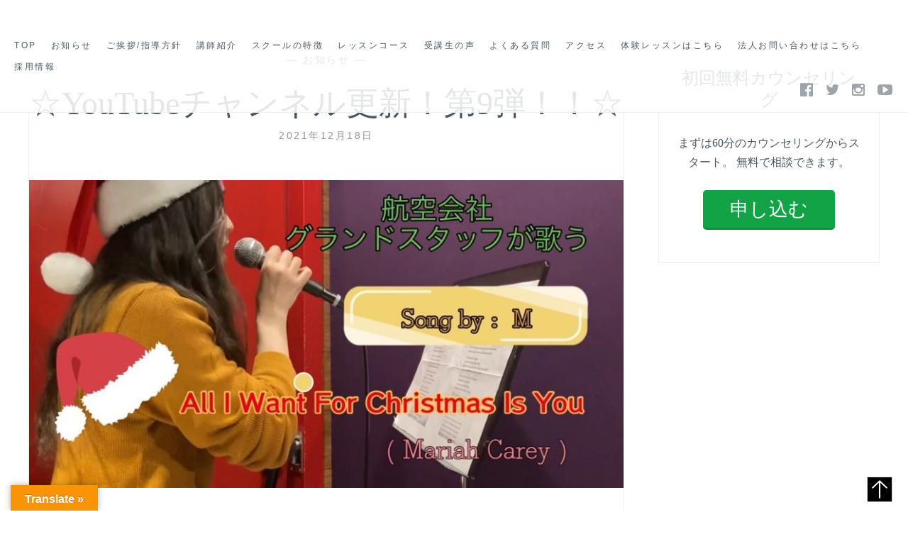

--- FILE ---
content_type: text/html; charset=UTF-8
request_url: https://grow-vocalschool.com/%E2%98%86youtube%E3%83%81%E3%83%A3%E3%83%B3%E3%83%8D%E3%83%AB%E6%9B%B4%E6%96%B0%EF%BC%81%E7%AC%AC9%E5%BC%BE%EF%BC%81%EF%BC%81%E2%98%86/
body_size: 24527
content:
<!DOCTYPE html><html dir="ltr" lang="ja" prefix="og: https://ogp.me/ns#"><head><meta charset="UTF-8"><meta name="viewport" content="width=device-width, initial-scale=1"><link rel="profile" href="http://gmpg.org/xfn/11"><link rel="pingback" href="https://grow-vocalschool.com/xmlrpc.php"><title>☆YouTubeチャンネル更新！第9弾！！☆ | Grow Vocal Piano School</title><meta name="robots" content="max-image-preview:large" /><meta name="author" content="wpmaster"/><link rel="canonical" href="https://grow-vocalschool.com/%e2%98%86youtube%e3%83%81%e3%83%a3%e3%83%b3%e3%83%8d%e3%83%ab%e6%9b%b4%e6%96%b0%ef%bc%81%e7%ac%ac9%e5%bc%be%ef%bc%81%ef%bc%81%e2%98%86/" /><meta name="generator" content="All in One SEO (AIOSEO) 4.9.3" /><meta property="og:locale" content="ja_JP" /><meta property="og:site_name" content="Grow Vocal Piano School | 赤坂にあるボーカルレッスン教室" /><meta property="og:type" content="article" /><meta property="og:title" content="☆YouTubeチャンネル更新！第9弾！！☆ | Grow Vocal Piano School" /><meta property="og:url" content="https://grow-vocalschool.com/%e2%98%86youtube%e3%83%81%e3%83%a3%e3%83%b3%e3%83%8d%e3%83%ab%e6%9b%b4%e6%96%b0%ef%bc%81%e7%ac%ac9%e5%bc%be%ef%bc%81%ef%bc%81%e2%98%86/" /><meta property="og:image" content="https://grow-vocalschool.com/wp-content/uploads/2018/03/TOP.png" /><meta property="og:image:secure_url" content="https://grow-vocalschool.com/wp-content/uploads/2018/03/TOP.png" /><meta property="article:published_time" content="2021-12-18T10:35:00+00:00" /><meta property="article:modified_time" content="2021-12-18T10:35:00+00:00" /><meta name="twitter:card" content="summary" /><meta name="twitter:title" content="☆YouTubeチャンネル更新！第9弾！！☆ | Grow Vocal Piano School" /><meta name="twitter:image" content="https://grow-vocalschool.com/wp-content/uploads/2018/03/TOP.png" /> <script type="application/ld+json" class="aioseo-schema">{"@context":"https:\/\/schema.org","@graph":[{"@type":"Article","@id":"https:\/\/grow-vocalschool.com\/%e2%98%86youtube%e3%83%81%e3%83%a3%e3%83%b3%e3%83%8d%e3%83%ab%e6%9b%b4%e6%96%b0%ef%bc%81%e7%ac%ac9%e5%bc%be%ef%bc%81%ef%bc%81%e2%98%86\/#article","name":"\u2606YouTube\u30c1\u30e3\u30f3\u30cd\u30eb\u66f4\u65b0\uff01\u7b2c9\u5f3e\uff01\uff01\u2606 | Grow Vocal Piano School","headline":"\u2606YouTube\u30c1\u30e3\u30f3\u30cd\u30eb\u66f4\u65b0\uff01\u7b2c9\u5f3e\uff01\uff01\u2606","author":{"@id":"https:\/\/grow-vocalschool.com\/author\/wpmaster\/#author"},"publisher":{"@id":"https:\/\/grow-vocalschool.com\/#organization"},"image":{"@type":"ImageObject","url":"https:\/\/grow-vocalschool.com\/wp-content\/uploads\/2021\/12\/59867D2E-1C30-4472-B41E-F94FA58EC593.jpeg","width":870,"height":489},"datePublished":"2021-12-18T19:35:00+09:00","dateModified":"2021-12-18T19:35:00+09:00","inLanguage":"ja","mainEntityOfPage":{"@id":"https:\/\/grow-vocalschool.com\/%e2%98%86youtube%e3%83%81%e3%83%a3%e3%83%b3%e3%83%8d%e3%83%ab%e6%9b%b4%e6%96%b0%ef%bc%81%e7%ac%ac9%e5%bc%be%ef%bc%81%ef%bc%81%e2%98%86\/#webpage"},"isPartOf":{"@id":"https:\/\/grow-vocalschool.com\/%e2%98%86youtube%e3%83%81%e3%83%a3%e3%83%b3%e3%83%8d%e3%83%ab%e6%9b%b4%e6%96%b0%ef%bc%81%e7%ac%ac9%e5%bc%be%ef%bc%81%ef%bc%81%e2%98%86\/#webpage"},"articleSection":"\u304a\u77e5\u3089\u305b, #\u6b4c\u3063\u3066\u307f\u305f #\u30de\u30e9\u30a4\u30a2\u30ad\u30e3\u30ea\u30fc #AllIWantForChristmasIsYou #mariahcarey #\u30af\u30ea\u30b9\u30de\u30b9 #\u30ab\u30d0\u30fc #\u97f3\u697d\u6559\u5ba4 #\u30dc\u30a4\u30c8\u30ec #\u30dc\u30fc\u30ab\u30eb #\u6b4c #\u30ec\u30c3\u30b9\u30f3 #\u6e2f\u533a #\u8d64\u5742 #\u516d\u672c\u6728 #\u4e43\u6728\u5742#\u6e9c\u6c60\u5c71\u738b #\u6c38\u7530\u753a #\u6771\u4eac #\u822a\u7a7a\u4f1a\u793e #\u30b0\u30e9\u30f3\u30c9\u30b9\u30bf\u30c3\u30d5 #\u30b0\u30e9\u30f3\u30c9\u30b9\u30bf\u30c3\u30d5\u304c\u6b4c\u3046"},{"@type":"BreadcrumbList","@id":"https:\/\/grow-vocalschool.com\/%e2%98%86youtube%e3%83%81%e3%83%a3%e3%83%b3%e3%83%8d%e3%83%ab%e6%9b%b4%e6%96%b0%ef%bc%81%e7%ac%ac9%e5%bc%be%ef%bc%81%ef%bc%81%e2%98%86\/#breadcrumblist","itemListElement":[{"@type":"ListItem","@id":"https:\/\/grow-vocalschool.com#listItem","position":1,"name":"\u30db\u30fc\u30e0","item":"https:\/\/grow-vocalschool.com","nextItem":{"@type":"ListItem","@id":"https:\/\/grow-vocalschool.com\/category\/event\/#listItem","name":"\u304a\u77e5\u3089\u305b"}},{"@type":"ListItem","@id":"https:\/\/grow-vocalschool.com\/category\/event\/#listItem","position":2,"name":"\u304a\u77e5\u3089\u305b","item":"https:\/\/grow-vocalschool.com\/category\/event\/","nextItem":{"@type":"ListItem","@id":"https:\/\/grow-vocalschool.com\/%e2%98%86youtube%e3%83%81%e3%83%a3%e3%83%b3%e3%83%8d%e3%83%ab%e6%9b%b4%e6%96%b0%ef%bc%81%e7%ac%ac9%e5%bc%be%ef%bc%81%ef%bc%81%e2%98%86\/#listItem","name":"\u2606YouTube\u30c1\u30e3\u30f3\u30cd\u30eb\u66f4\u65b0\uff01\u7b2c9\u5f3e\uff01\uff01\u2606"},"previousItem":{"@type":"ListItem","@id":"https:\/\/grow-vocalschool.com#listItem","name":"\u30db\u30fc\u30e0"}},{"@type":"ListItem","@id":"https:\/\/grow-vocalschool.com\/%e2%98%86youtube%e3%83%81%e3%83%a3%e3%83%b3%e3%83%8d%e3%83%ab%e6%9b%b4%e6%96%b0%ef%bc%81%e7%ac%ac9%e5%bc%be%ef%bc%81%ef%bc%81%e2%98%86\/#listItem","position":3,"name":"\u2606YouTube\u30c1\u30e3\u30f3\u30cd\u30eb\u66f4\u65b0\uff01\u7b2c9\u5f3e\uff01\uff01\u2606","previousItem":{"@type":"ListItem","@id":"https:\/\/grow-vocalschool.com\/category\/event\/#listItem","name":"\u304a\u77e5\u3089\u305b"}}]},{"@type":"Organization","@id":"https:\/\/grow-vocalschool.com\/#organization","name":"Grow Vocal Piano School","description":"\u8d64\u5742\u306b\u3042\u308b\u30dc\u30fc\u30ab\u30eb\u30ec\u30c3\u30b9\u30f3\u6559\u5ba4","url":"https:\/\/grow-vocalschool.com\/","logo":{"@type":"ImageObject","url":"https:\/\/grow-vocalschool.com\/wp-content\/uploads\/2018\/03\/TOP.png","@id":"https:\/\/grow-vocalschool.com\/%e2%98%86youtube%e3%83%81%e3%83%a3%e3%83%b3%e3%83%8d%e3%83%ab%e6%9b%b4%e6%96%b0%ef%bc%81%e7%ac%ac9%e5%bc%be%ef%bc%81%ef%bc%81%e2%98%86\/#organizationLogo","width":1024,"height":680,"caption":"\u8d64\u5742\u30dc\u30fc\u30ab\u30eb\u30ec\u30c3\u30b9\u30f3\u30b9\u30af\u30fc\u30eb\u300cgrow-vocalschool\u300d"},"image":{"@id":"https:\/\/grow-vocalschool.com\/%e2%98%86youtube%e3%83%81%e3%83%a3%e3%83%b3%e3%83%8d%e3%83%ab%e6%9b%b4%e6%96%b0%ef%bc%81%e7%ac%ac9%e5%bc%be%ef%bc%81%ef%bc%81%e2%98%86\/#organizationLogo"}},{"@type":"Person","@id":"https:\/\/grow-vocalschool.com\/author\/wpmaster\/#author","url":"https:\/\/grow-vocalschool.com\/author\/wpmaster\/","name":"wpmaster","image":{"@type":"ImageObject","@id":"https:\/\/grow-vocalschool.com\/%e2%98%86youtube%e3%83%81%e3%83%a3%e3%83%b3%e3%83%8d%e3%83%ab%e6%9b%b4%e6%96%b0%ef%bc%81%e7%ac%ac9%e5%bc%be%ef%bc%81%ef%bc%81%e2%98%86\/#authorImage","url":"https:\/\/secure.gravatar.com\/avatar\/fbf34da7aa0d9cd8a3db687284f4999603ffa9910f2ed57d1b3da7590265b2c7?s=96&d=mm&r=g","width":96,"height":96,"caption":"wpmaster"}},{"@type":"WebPage","@id":"https:\/\/grow-vocalschool.com\/%e2%98%86youtube%e3%83%81%e3%83%a3%e3%83%b3%e3%83%8d%e3%83%ab%e6%9b%b4%e6%96%b0%ef%bc%81%e7%ac%ac9%e5%bc%be%ef%bc%81%ef%bc%81%e2%98%86\/#webpage","url":"https:\/\/grow-vocalschool.com\/%e2%98%86youtube%e3%83%81%e3%83%a3%e3%83%b3%e3%83%8d%e3%83%ab%e6%9b%b4%e6%96%b0%ef%bc%81%e7%ac%ac9%e5%bc%be%ef%bc%81%ef%bc%81%e2%98%86\/","name":"\u2606YouTube\u30c1\u30e3\u30f3\u30cd\u30eb\u66f4\u65b0\uff01\u7b2c9\u5f3e\uff01\uff01\u2606 | Grow Vocal Piano School","inLanguage":"ja","isPartOf":{"@id":"https:\/\/grow-vocalschool.com\/#website"},"breadcrumb":{"@id":"https:\/\/grow-vocalschool.com\/%e2%98%86youtube%e3%83%81%e3%83%a3%e3%83%b3%e3%83%8d%e3%83%ab%e6%9b%b4%e6%96%b0%ef%bc%81%e7%ac%ac9%e5%bc%be%ef%bc%81%ef%bc%81%e2%98%86\/#breadcrumblist"},"author":{"@id":"https:\/\/grow-vocalschool.com\/author\/wpmaster\/#author"},"creator":{"@id":"https:\/\/grow-vocalschool.com\/author\/wpmaster\/#author"},"image":{"@type":"ImageObject","url":"https:\/\/grow-vocalschool.com\/wp-content\/uploads\/2021\/12\/59867D2E-1C30-4472-B41E-F94FA58EC593.jpeg","@id":"https:\/\/grow-vocalschool.com\/%e2%98%86youtube%e3%83%81%e3%83%a3%e3%83%b3%e3%83%8d%e3%83%ab%e6%9b%b4%e6%96%b0%ef%bc%81%e7%ac%ac9%e5%bc%be%ef%bc%81%ef%bc%81%e2%98%86\/#mainImage","width":870,"height":489},"primaryImageOfPage":{"@id":"https:\/\/grow-vocalschool.com\/%e2%98%86youtube%e3%83%81%e3%83%a3%e3%83%b3%e3%83%8d%e3%83%ab%e6%9b%b4%e6%96%b0%ef%bc%81%e7%ac%ac9%e5%bc%be%ef%bc%81%ef%bc%81%e2%98%86\/#mainImage"},"datePublished":"2021-12-18T19:35:00+09:00","dateModified":"2021-12-18T19:35:00+09:00"},{"@type":"WebSite","@id":"https:\/\/grow-vocalschool.com\/#website","url":"https:\/\/grow-vocalschool.com\/","name":"Grow Vocal Piano School","description":"\u8d64\u5742\u306b\u3042\u308b\u30dc\u30fc\u30ab\u30eb\u30ec\u30c3\u30b9\u30f3\u6559\u5ba4","inLanguage":"ja","publisher":{"@id":"https:\/\/grow-vocalschool.com\/#organization"}}]}</script>    <script data-cfasync="false" data-pagespeed-no-defer>var gtm4wp_datalayer_name = "dataLayer";
	var dataLayer = dataLayer || [];</script> <link rel='dns-prefetch' href='//webfonts.sakura.ne.jp' /><link rel='dns-prefetch' href='//translate.google.com' /><link rel='dns-prefetch' href='//www.googletagmanager.com' /><link rel="alternate" type="application/rss+xml" title="Grow Vocal Piano School &raquo; フィード" href="https://grow-vocalschool.com/feed/" /><link rel="alternate" type="application/rss+xml" title="Grow Vocal Piano School &raquo; コメントフィード" href="https://grow-vocalschool.com/comments/feed/" /><link rel="alternate" type="application/rss+xml" title="Grow Vocal Piano School &raquo; ☆YouTubeチャンネル更新！第9弾！！☆ のコメントのフィード" href="https://grow-vocalschool.com/%e2%98%86youtube%e3%83%81%e3%83%a3%e3%83%b3%e3%83%8d%e3%83%ab%e6%9b%b4%e6%96%b0%ef%bc%81%e7%ac%ac9%e5%bc%be%ef%bc%81%ef%bc%81%e2%98%86/feed/" /><link rel="alternate" title="oEmbed (JSON)" type="application/json+oembed" href="https://grow-vocalschool.com/wp-json/oembed/1.0/embed?url=https%3A%2F%2Fgrow-vocalschool.com%2F%25e2%2598%2586youtube%25e3%2583%2581%25e3%2583%25a3%25e3%2583%25b3%25e3%2583%258d%25e3%2583%25ab%25e6%259b%25b4%25e6%2596%25b0%25ef%25bc%2581%25e7%25ac%25ac9%25e5%25bc%25be%25ef%25bc%2581%25ef%25bc%2581%25e2%2598%2586%2F" /><link rel="alternate" title="oEmbed (XML)" type="text/xml+oembed" href="https://grow-vocalschool.com/wp-json/oembed/1.0/embed?url=https%3A%2F%2Fgrow-vocalschool.com%2F%25e2%2598%2586youtube%25e3%2583%2581%25e3%2583%25a3%25e3%2583%25b3%25e3%2583%258d%25e3%2583%25ab%25e6%259b%25b4%25e6%2596%25b0%25ef%25bc%2581%25e7%25ac%25ac9%25e5%25bc%25be%25ef%25bc%2581%25ef%25bc%2581%25e2%2598%2586%2F&#038;format=xml" /><style id='wp-img-auto-sizes-contain-inline-css' type='text/css'>img:is([sizes=auto i],[sizes^="auto," i]){contain-intrinsic-size:3000px 1500px}
/*# sourceURL=wp-img-auto-sizes-contain-inline-css */</style><style id='wp-emoji-styles-inline-css' type='text/css'>img.wp-smiley, img.emoji {
		display: inline !important;
		border: none !important;
		box-shadow: none !important;
		height: 1em !important;
		width: 1em !important;
		margin: 0 0.07em !important;
		vertical-align: -0.1em !important;
		background: none !important;
		padding: 0 !important;
	}
/*# sourceURL=wp-emoji-styles-inline-css */</style><style id='wp-block-library-inline-css' type='text/css'>:root{--wp-block-synced-color:#7a00df;--wp-block-synced-color--rgb:122,0,223;--wp-bound-block-color:var(--wp-block-synced-color);--wp-editor-canvas-background:#ddd;--wp-admin-theme-color:#007cba;--wp-admin-theme-color--rgb:0,124,186;--wp-admin-theme-color-darker-10:#006ba1;--wp-admin-theme-color-darker-10--rgb:0,107,160.5;--wp-admin-theme-color-darker-20:#005a87;--wp-admin-theme-color-darker-20--rgb:0,90,135;--wp-admin-border-width-focus:2px}@media (min-resolution:192dpi){:root{--wp-admin-border-width-focus:1.5px}}.wp-element-button{cursor:pointer}:root .has-very-light-gray-background-color{background-color:#eee}:root .has-very-dark-gray-background-color{background-color:#313131}:root .has-very-light-gray-color{color:#eee}:root .has-very-dark-gray-color{color:#313131}:root .has-vivid-green-cyan-to-vivid-cyan-blue-gradient-background{background:linear-gradient(135deg,#00d084,#0693e3)}:root .has-purple-crush-gradient-background{background:linear-gradient(135deg,#34e2e4,#4721fb 50%,#ab1dfe)}:root .has-hazy-dawn-gradient-background{background:linear-gradient(135deg,#faaca8,#dad0ec)}:root .has-subdued-olive-gradient-background{background:linear-gradient(135deg,#fafae1,#67a671)}:root .has-atomic-cream-gradient-background{background:linear-gradient(135deg,#fdd79a,#004a59)}:root .has-nightshade-gradient-background{background:linear-gradient(135deg,#330968,#31cdcf)}:root .has-midnight-gradient-background{background:linear-gradient(135deg,#020381,#2874fc)}:root{--wp--preset--font-size--normal:16px;--wp--preset--font-size--huge:42px}.has-regular-font-size{font-size:1em}.has-larger-font-size{font-size:2.625em}.has-normal-font-size{font-size:var(--wp--preset--font-size--normal)}.has-huge-font-size{font-size:var(--wp--preset--font-size--huge)}.has-text-align-center{text-align:center}.has-text-align-left{text-align:left}.has-text-align-right{text-align:right}.has-fit-text{white-space:nowrap!important}#end-resizable-editor-section{display:none}.aligncenter{clear:both}.items-justified-left{justify-content:flex-start}.items-justified-center{justify-content:center}.items-justified-right{justify-content:flex-end}.items-justified-space-between{justify-content:space-between}.screen-reader-text{border:0;clip-path:inset(50%);height:1px;margin:-1px;overflow:hidden;padding:0;position:absolute;width:1px;word-wrap:normal!important}.screen-reader-text:focus{background-color:#ddd;clip-path:none;color:#444;display:block;font-size:1em;height:auto;left:5px;line-height:normal;padding:15px 23px 14px;text-decoration:none;top:5px;width:auto;z-index:100000}html :where(.has-border-color){border-style:solid}html :where([style*=border-top-color]){border-top-style:solid}html :where([style*=border-right-color]){border-right-style:solid}html :where([style*=border-bottom-color]){border-bottom-style:solid}html :where([style*=border-left-color]){border-left-style:solid}html :where([style*=border-width]){border-style:solid}html :where([style*=border-top-width]){border-top-style:solid}html :where([style*=border-right-width]){border-right-style:solid}html :where([style*=border-bottom-width]){border-bottom-style:solid}html :where([style*=border-left-width]){border-left-style:solid}html :where(img[class*=wp-image-]){height:auto;max-width:100%}:where(figure){margin:0 0 1em}html :where(.is-position-sticky){--wp-admin--admin-bar--position-offset:var(--wp-admin--admin-bar--height,0px)}@media screen and (max-width:600px){html :where(.is-position-sticky){--wp-admin--admin-bar--position-offset:0px}}

/*# sourceURL=wp-block-library-inline-css */</style><style id='global-styles-inline-css' type='text/css'>:root{--wp--preset--aspect-ratio--square: 1;--wp--preset--aspect-ratio--4-3: 4/3;--wp--preset--aspect-ratio--3-4: 3/4;--wp--preset--aspect-ratio--3-2: 3/2;--wp--preset--aspect-ratio--2-3: 2/3;--wp--preset--aspect-ratio--16-9: 16/9;--wp--preset--aspect-ratio--9-16: 9/16;--wp--preset--color--black: #000000;--wp--preset--color--cyan-bluish-gray: #abb8c3;--wp--preset--color--white: #ffffff;--wp--preset--color--pale-pink: #f78da7;--wp--preset--color--vivid-red: #cf2e2e;--wp--preset--color--luminous-vivid-orange: #ff6900;--wp--preset--color--luminous-vivid-amber: #fcb900;--wp--preset--color--light-green-cyan: #7bdcb5;--wp--preset--color--vivid-green-cyan: #00d084;--wp--preset--color--pale-cyan-blue: #8ed1fc;--wp--preset--color--vivid-cyan-blue: #0693e3;--wp--preset--color--vivid-purple: #9b51e0;--wp--preset--gradient--vivid-cyan-blue-to-vivid-purple: linear-gradient(135deg,rgb(6,147,227) 0%,rgb(155,81,224) 100%);--wp--preset--gradient--light-green-cyan-to-vivid-green-cyan: linear-gradient(135deg,rgb(122,220,180) 0%,rgb(0,208,130) 100%);--wp--preset--gradient--luminous-vivid-amber-to-luminous-vivid-orange: linear-gradient(135deg,rgb(252,185,0) 0%,rgb(255,105,0) 100%);--wp--preset--gradient--luminous-vivid-orange-to-vivid-red: linear-gradient(135deg,rgb(255,105,0) 0%,rgb(207,46,46) 100%);--wp--preset--gradient--very-light-gray-to-cyan-bluish-gray: linear-gradient(135deg,rgb(238,238,238) 0%,rgb(169,184,195) 100%);--wp--preset--gradient--cool-to-warm-spectrum: linear-gradient(135deg,rgb(74,234,220) 0%,rgb(151,120,209) 20%,rgb(207,42,186) 40%,rgb(238,44,130) 60%,rgb(251,105,98) 80%,rgb(254,248,76) 100%);--wp--preset--gradient--blush-light-purple: linear-gradient(135deg,rgb(255,206,236) 0%,rgb(152,150,240) 100%);--wp--preset--gradient--blush-bordeaux: linear-gradient(135deg,rgb(254,205,165) 0%,rgb(254,45,45) 50%,rgb(107,0,62) 100%);--wp--preset--gradient--luminous-dusk: linear-gradient(135deg,rgb(255,203,112) 0%,rgb(199,81,192) 50%,rgb(65,88,208) 100%);--wp--preset--gradient--pale-ocean: linear-gradient(135deg,rgb(255,245,203) 0%,rgb(182,227,212) 50%,rgb(51,167,181) 100%);--wp--preset--gradient--electric-grass: linear-gradient(135deg,rgb(202,248,128) 0%,rgb(113,206,126) 100%);--wp--preset--gradient--midnight: linear-gradient(135deg,rgb(2,3,129) 0%,rgb(40,116,252) 100%);--wp--preset--font-size--small: 13px;--wp--preset--font-size--medium: 20px;--wp--preset--font-size--large: 36px;--wp--preset--font-size--x-large: 42px;--wp--preset--spacing--20: 0.44rem;--wp--preset--spacing--30: 0.67rem;--wp--preset--spacing--40: 1rem;--wp--preset--spacing--50: 1.5rem;--wp--preset--spacing--60: 2.25rem;--wp--preset--spacing--70: 3.38rem;--wp--preset--spacing--80: 5.06rem;--wp--preset--shadow--natural: 6px 6px 9px rgba(0, 0, 0, 0.2);--wp--preset--shadow--deep: 12px 12px 50px rgba(0, 0, 0, 0.4);--wp--preset--shadow--sharp: 6px 6px 0px rgba(0, 0, 0, 0.2);--wp--preset--shadow--outlined: 6px 6px 0px -3px rgb(255, 255, 255), 6px 6px rgb(0, 0, 0);--wp--preset--shadow--crisp: 6px 6px 0px rgb(0, 0, 0);}:where(.is-layout-flex){gap: 0.5em;}:where(.is-layout-grid){gap: 0.5em;}body .is-layout-flex{display: flex;}.is-layout-flex{flex-wrap: wrap;align-items: center;}.is-layout-flex > :is(*, div){margin: 0;}body .is-layout-grid{display: grid;}.is-layout-grid > :is(*, div){margin: 0;}:where(.wp-block-columns.is-layout-flex){gap: 2em;}:where(.wp-block-columns.is-layout-grid){gap: 2em;}:where(.wp-block-post-template.is-layout-flex){gap: 1.25em;}:where(.wp-block-post-template.is-layout-grid){gap: 1.25em;}.has-black-color{color: var(--wp--preset--color--black) !important;}.has-cyan-bluish-gray-color{color: var(--wp--preset--color--cyan-bluish-gray) !important;}.has-white-color{color: var(--wp--preset--color--white) !important;}.has-pale-pink-color{color: var(--wp--preset--color--pale-pink) !important;}.has-vivid-red-color{color: var(--wp--preset--color--vivid-red) !important;}.has-luminous-vivid-orange-color{color: var(--wp--preset--color--luminous-vivid-orange) !important;}.has-luminous-vivid-amber-color{color: var(--wp--preset--color--luminous-vivid-amber) !important;}.has-light-green-cyan-color{color: var(--wp--preset--color--light-green-cyan) !important;}.has-vivid-green-cyan-color{color: var(--wp--preset--color--vivid-green-cyan) !important;}.has-pale-cyan-blue-color{color: var(--wp--preset--color--pale-cyan-blue) !important;}.has-vivid-cyan-blue-color{color: var(--wp--preset--color--vivid-cyan-blue) !important;}.has-vivid-purple-color{color: var(--wp--preset--color--vivid-purple) !important;}.has-black-background-color{background-color: var(--wp--preset--color--black) !important;}.has-cyan-bluish-gray-background-color{background-color: var(--wp--preset--color--cyan-bluish-gray) !important;}.has-white-background-color{background-color: var(--wp--preset--color--white) !important;}.has-pale-pink-background-color{background-color: var(--wp--preset--color--pale-pink) !important;}.has-vivid-red-background-color{background-color: var(--wp--preset--color--vivid-red) !important;}.has-luminous-vivid-orange-background-color{background-color: var(--wp--preset--color--luminous-vivid-orange) !important;}.has-luminous-vivid-amber-background-color{background-color: var(--wp--preset--color--luminous-vivid-amber) !important;}.has-light-green-cyan-background-color{background-color: var(--wp--preset--color--light-green-cyan) !important;}.has-vivid-green-cyan-background-color{background-color: var(--wp--preset--color--vivid-green-cyan) !important;}.has-pale-cyan-blue-background-color{background-color: var(--wp--preset--color--pale-cyan-blue) !important;}.has-vivid-cyan-blue-background-color{background-color: var(--wp--preset--color--vivid-cyan-blue) !important;}.has-vivid-purple-background-color{background-color: var(--wp--preset--color--vivid-purple) !important;}.has-black-border-color{border-color: var(--wp--preset--color--black) !important;}.has-cyan-bluish-gray-border-color{border-color: var(--wp--preset--color--cyan-bluish-gray) !important;}.has-white-border-color{border-color: var(--wp--preset--color--white) !important;}.has-pale-pink-border-color{border-color: var(--wp--preset--color--pale-pink) !important;}.has-vivid-red-border-color{border-color: var(--wp--preset--color--vivid-red) !important;}.has-luminous-vivid-orange-border-color{border-color: var(--wp--preset--color--luminous-vivid-orange) !important;}.has-luminous-vivid-amber-border-color{border-color: var(--wp--preset--color--luminous-vivid-amber) !important;}.has-light-green-cyan-border-color{border-color: var(--wp--preset--color--light-green-cyan) !important;}.has-vivid-green-cyan-border-color{border-color: var(--wp--preset--color--vivid-green-cyan) !important;}.has-pale-cyan-blue-border-color{border-color: var(--wp--preset--color--pale-cyan-blue) !important;}.has-vivid-cyan-blue-border-color{border-color: var(--wp--preset--color--vivid-cyan-blue) !important;}.has-vivid-purple-border-color{border-color: var(--wp--preset--color--vivid-purple) !important;}.has-vivid-cyan-blue-to-vivid-purple-gradient-background{background: var(--wp--preset--gradient--vivid-cyan-blue-to-vivid-purple) !important;}.has-light-green-cyan-to-vivid-green-cyan-gradient-background{background: var(--wp--preset--gradient--light-green-cyan-to-vivid-green-cyan) !important;}.has-luminous-vivid-amber-to-luminous-vivid-orange-gradient-background{background: var(--wp--preset--gradient--luminous-vivid-amber-to-luminous-vivid-orange) !important;}.has-luminous-vivid-orange-to-vivid-red-gradient-background{background: var(--wp--preset--gradient--luminous-vivid-orange-to-vivid-red) !important;}.has-very-light-gray-to-cyan-bluish-gray-gradient-background{background: var(--wp--preset--gradient--very-light-gray-to-cyan-bluish-gray) !important;}.has-cool-to-warm-spectrum-gradient-background{background: var(--wp--preset--gradient--cool-to-warm-spectrum) !important;}.has-blush-light-purple-gradient-background{background: var(--wp--preset--gradient--blush-light-purple) !important;}.has-blush-bordeaux-gradient-background{background: var(--wp--preset--gradient--blush-bordeaux) !important;}.has-luminous-dusk-gradient-background{background: var(--wp--preset--gradient--luminous-dusk) !important;}.has-pale-ocean-gradient-background{background: var(--wp--preset--gradient--pale-ocean) !important;}.has-electric-grass-gradient-background{background: var(--wp--preset--gradient--electric-grass) !important;}.has-midnight-gradient-background{background: var(--wp--preset--gradient--midnight) !important;}.has-small-font-size{font-size: var(--wp--preset--font-size--small) !important;}.has-medium-font-size{font-size: var(--wp--preset--font-size--medium) !important;}.has-large-font-size{font-size: var(--wp--preset--font-size--large) !important;}.has-x-large-font-size{font-size: var(--wp--preset--font-size--x-large) !important;}
/*# sourceURL=global-styles-inline-css */</style><style id='classic-theme-styles-inline-css' type='text/css'>/*! This file is auto-generated */
.wp-block-button__link{color:#fff;background-color:#32373c;border-radius:9999px;box-shadow:none;text-decoration:none;padding:calc(.667em + 2px) calc(1.333em + 2px);font-size:1.125em}.wp-block-file__button{background:#32373c;color:#fff;text-decoration:none}
/*# sourceURL=/wp-includes/css/classic-themes.min.css */</style><link rel='stylesheet' id='liquid-block-speech-css' href='https://grow-vocalschool.com/wp-content/cache/autoptimize/autoptimize_single_b1c191916d9d604f0f5bdcb7e1d783d5.php?ver=6.9' type='text/css' media='all' /><link rel='stylesheet' id='contact-form-7-css' href='https://grow-vocalschool.com/wp-content/cache/autoptimize/autoptimize_single_64ac31699f5326cb3c76122498b76f66.php?ver=6.1.4' type='text/css' media='all' /><link rel='stylesheet' id='google-language-translator-css' href='https://grow-vocalschool.com/wp-content/cache/autoptimize/autoptimize_single_f3bd90ed9190418715605b8aaa05debd.php?ver=6.0.20' type='text/css' media='' /><link rel='stylesheet' id='glt-toolbar-styles-css' href='https://grow-vocalschool.com/wp-content/cache/autoptimize/autoptimize_single_00e7963b92387d2483ebe810f453d32e.php?ver=6.0.20' type='text/css' media='' /><link rel='stylesheet' id='wpcf7-redirect-script-frontend-css' href='https://grow-vocalschool.com/wp-content/cache/autoptimize/autoptimize_single_f7b23dc61faf57c6168b516c4ebac487.php?ver=2c532d7e2be36f6af233' type='text/css' media='all' /><link rel='stylesheet' id='anissa-style-css' href='https://grow-vocalschool.com/wp-content/cache/autoptimize/autoptimize_single_cbaa7b35b81bc1a1581e58efed83bfee.php?ver=6.9' type='text/css' media='all' /><link rel='stylesheet' id='anissa-fontawesome-css' href='https://grow-vocalschool.com/wp-content/cache/autoptimize/autoptimize_single_a207208f1e7533e2d1438db2af73aa7d.php?ver=4.3.0' type='text/css' media='all' /><link rel='stylesheet' id='tablepress-default-css' href='https://grow-vocalschool.com/wp-content/cache/autoptimize/autoptimize_single_67618bce410baf1c5f16513a9af4b1b9.php?ver=3.2.6' type='text/css' media='all' /> <script type="text/javascript" src="https://grow-vocalschool.com/wp-includes/js/jquery/jquery.min.js?ver=3.7.1" id="jquery-core-js"></script> <script defer type="text/javascript" src="https://grow-vocalschool.com/wp-includes/js/jquery/jquery-migrate.min.js?ver=3.4.1" id="jquery-migrate-js"></script> <script defer type="text/javascript" src="//webfonts.sakura.ne.jp/js/sakurav3.js?fadein=0&amp;ver=3.1.4" id="typesquare_std-js"></script> 
 <script defer type="text/javascript" src="https://www.googletagmanager.com/gtag/js?id=G-YVZDGH851G" id="google_gtagjs-js"></script> <script defer id="google_gtagjs-js-after" src="[data-uri]"></script> <link rel="https://api.w.org/" href="https://grow-vocalschool.com/wp-json/" /><link rel="alternate" title="JSON" type="application/json" href="https://grow-vocalschool.com/wp-json/wp/v2/posts/2740" /><link rel="EditURI" type="application/rsd+xml" title="RSD" href="https://grow-vocalschool.com/xmlrpc.php?rsd" /><meta name="generator" content="WordPress 6.9" /><link rel='shortlink' href='https://grow-vocalschool.com/?p=2740' /><style>p.hello{font-size:12px;color:darkgray;}#google_language_translator,#flags{text-align:left;}#google_language_translator{clear:both;}#flags{width:165px;}#flags a{display:inline-block;margin-right:2px;}#google_language_translator{width:auto!important;}div.skiptranslate.goog-te-gadget{display:inline!important;}.goog-tooltip{display: none!important;}.goog-tooltip:hover{display: none!important;}.goog-text-highlight{background-color:transparent!important;border:none!important;box-shadow:none!important;}#google_language_translator select.goog-te-combo{color:#32373c;}#google_language_translator{color:transparent;}body{top:0px!important;}#goog-gt-{display:none!important;}font font{background-color:transparent!important;box-shadow:none!important;position:initial!important;}#glt-translate-trigger{left:20px;right:auto;}#glt-translate-trigger > span{color:#ffffff;}#glt-translate-trigger{background:#f89406;}.goog-te-gadget .goog-te-combo{width:100%;}</style><meta name="generator" content="Site Kit by Google 1.170.0" /> <script defer src="[data-uri]"></script> 
 <script data-cfasync="false" data-pagespeed-no-defer>var dataLayer_content = {"pagePostType":"post","pagePostType2":"single-post","pageCategory":["event"],"pageAttributes":["%e6%ad%8c%e3%81%a3%e3%81%a6%e3%81%bf%e3%81%9f-%e3%83%9e%e3%83%a9%e3%82%a4%e3%82%a2%e3%82%ad%e3%83%a3%e3%83%aa%e3%83%bc-alliwantforchristmasisyou-mariahcarey-%e3%82%af%e3%83%aa%e3%82%b9%e3%83%9e"],"pagePostAuthor":"wpmaster"};
	dataLayer.push( dataLayer_content );</script> <script data-cfasync="false" data-pagespeed-no-defer>(function(w,d,s,l,i){w[l]=w[l]||[];w[l].push({'gtm.start':
new Date().getTime(),event:'gtm.js'});var f=d.getElementsByTagName(s)[0],
j=d.createElement(s),dl=l!='dataLayer'?'&l='+l:'';j.async=true;j.src=
'//www.googletagmanager.com/gtm.js?id='+i+dl;f.parentNode.insertBefore(j,f);
})(window,document,'script','dataLayer','GTM-NGTR6HM');</script> <meta name="google-adsense-platform-account" content="ca-host-pub-2644536267352236"><meta name="google-adsense-platform-domain" content="sitekit.withgoogle.com"><link rel="icon" href="https://grow-vocalschool.com/wp-content/uploads/2018/03/cropped-TOP-1-32x32.png" sizes="32x32" /><link rel="icon" href="https://grow-vocalschool.com/wp-content/uploads/2018/03/cropped-TOP-1-192x192.png" sizes="192x192" /><link rel="apple-touch-icon" href="https://grow-vocalschool.com/wp-content/uploads/2018/03/cropped-TOP-1-180x180.png" /><meta name="msapplication-TileImage" content="https://grow-vocalschool.com/wp-content/uploads/2018/03/cropped-TOP-1-270x270.png" /><style type="text/css" id="wp-custom-css">table.navi_button a {
    font-size: 0.7em !important;
}
.su-accordion.su-u-trim {
    margin: 0em 0 !important;
}
tr:nth-of-type(2n) {
    background: inherit;
}

.menu-top-container a {
    border-bottom: inherit !important;
    padding-bottom: 10px;
}

table.navi_button td {
    padding: 10px 5px !important;
}
.su-accordion.su-u-trim {
    margin: 0em 0 !important;
    padding: 3px 5px;
	    position: relative;
}
.su-accordion.su-u-trim {
    margin: 0em 0 !important;
    text-decoration: none !important;
    display: block;
    padding: 2px 5px !important;
    border-top: 1px solid #000;
    border: 1px solid #616161 !important;
    background-color: rgba(0, 0, 0, 0.6);
    font-size: 1em;
    box-shadow: 0 0 8px #000000b3;
    border-radius: 3px;
}

table.navi_button span a {
    text-decoration: none !important;
    display: block;
    padding: 10px 5px;
    border-top: 1px solid #000;
    border: 1px solid #616161 !important;
    background-color: rgba(0, 0, 0, 0.6);
    font-size: 1em;
    box-shadow: 0 0 8px #000000b3;
    border-radius: 3px;
}

#panel-2-0-0-1 a {
    text-decoration: inherit;
    border-bottom: inherit;
}
.su-accordion.su-u-trim {
    margin: 1.67em 0;
}
.su-spoiler.su-spoiler-style-default.su-spoiler-icon-plus.su-spoiler-closed {
    margin: 0;
}
.su-spoiler.su-spoiler-style-default.su-spoiler-icon-plus {
    margin-bottom: 0;
}
.su-spoiler-title {
    font-size: 16px !IMPORTANT;
    color: white;
    outline: none !important;
	   padding-left: 0 !important;
}
su-spoiler-title {
    border: inherit;
}
span.su-spoiler-icon {
    display: none;
}
.su-spoiler-content.su-u-clearfix.su-u-trim {
    position: absolute;
	width: 100%;
}
.su-spoiler-content.su-u-clearfix.su-u-trim ul {
    position: absolute;
    top: 6px;
    width: 100%;
    background-color: #000000ba;
    border: inherit;
    right: 50%;
    transform: translateX(50%);
}
.su-spoiler-content.su-u-clearfix.su-u-trim ul li {
    color: white;
    border: inherit;
    border-bottom: 1px dashed #eeeeee30;
    padding: 0;
}
/*  */
/*  */
/*  */

.sow-testimonial-text {
    max-height: 300px;
    overflow: scroll;
}

.lsow-pricing-table .lsow-purchase {
    display: none;
}

.site-branding {
    border-bottom: 0px solid #343434;
}

.page-content, .entry-content {
    width: 94%;
    margin-top: 20px;
    margin-left: 3%;
    margin-right: 3%;
    margin-bottom: 30px;
}

.page .hentry {
    border: none;
}

.site-branding {
    display: none;
}


#pg-2-0 {
    margin-top: -25%;
}

.main-navigation {
    width: 100%;
    max-width: 5000px;
    position: fixed;
    z-index: 9999;
    background-color: #ffffffd9;
}

.widget {
    font-size: 16px;
}

body {
    text-align: justify;
}
/*
.question dt {
    float: left;
    width: 10%;
	
    text-align: center;
}
.question dt p {
    width: 4.5vw;
    height: 4.5vw;
    border-radius: 50%;
    overflow: hidden;
    margin: auto;
}
*/

/* .question dd p:after { */
/*     content: "";
    position: absolute;
    top: 50%;
    left: -22px;
    margin-top: -11px;
    border: 10px solid transparent;
    border-right: 16px solid #dcdcdc; */
/* } */
/* .question dd {
    margin-left: 10%;
}
.question dd p {
	position: relative; */
    /* border: 1px solid #d0d0d0; */
/*     display: inline;
    padding: 1vw 2vw;
    border-radius: 8px;
    background-color: gainsboro;
}
 */
/*  */
/* .answer dt {
    float: right;
    width: 10%;
    text-align: center;
}
.answer dt p {
    width: 4.5vw;
    height: 4.5vw;
    border-radius: 50%;
    overflow: hidden;
    margin: auto;
}
.answer dd {
    margin-left: 10%;
    text-align: right;
}
.answer dd p { */
    /* border: 1px solid #d0d0d0; */
/* display: inline-block;
    padding: 1vw 2vw;
    border-radius: 8px;
    background-color: gainsboro;
    max-width: 90%;
	    margin-top: 0;
	    position: relative;
	text-align: left;
} */

/* .answer dd p:after { */
/*     content: "";
    position: absolute;
    top: 50%;
    left: 100%;
    margin-top: -39px;
    border: 10px solid transparent;
border-left: 16px solid #dcdcdc; */
/* } */
.question {
	padding-bottom: 20px;
	height: auto;
}
.answer {
		padding-bottom: 40px;
	height: auto;
}
.question dl {
	display: flex;
	width: 100%;
}
.answer dl {
	display: flex;
	flex-direction: row-reverse;
}
.question dt, .answer dt {
	width: 20%;
	height: 150px; 
}
.question dt img, .answer dt img {
width: 100%;
height: 100%;
object-fit: contain;
/* object-position: top; */
}
.question dd, .answer dd {
	box-sizing: border-box;
	width: 56%;
}
 /*.answer dd{
	display: flex;
	flex-direction: row;
	flex-wrap: wrap;
} */
.under_line {
	text-decoration: underline;
}
.text_700 {
	font-weight: 700;
}
.text-left {
	text-align: left;
}
 .answer .text-right {
	justify-content: flex-end;
}
/* 20221_06_04追加
 * ------------------------------*/
.sp-stickyBtn a {
    display: none;
}

.grecaptcha-logo,.grecaptcha-badge {
    display: none!important;
}
.payment {
    display: -moz-flex;
    display: -webkit-flex;
    display: flex;
    -moz-flex-flow: row wrap;
    -webkit-flex-flow: row wrap;
    flex-flow: row wrap;
    -moz-justify-content: space-between;
    -webkit-justify-content: space-between;
    justify-content: space-between;
}

.payment img {
    width: calc(90%/5);
    object-fit: contain;
}

h1 span {
    display: block;
    font-size: 17px;
}

h1 {
    font-size: 46px!important;
}
.flex-fpay {
    display: -moz-flex;
    display: -webkit-flex;
    display: flex;
    -moz-flex-flow: row wrap;
    -webkit-flex-flow: row wrap;
    flex-flow: row wrap;
    -moz-justify-content: space-between;
    -webkit-justify-content: space-between;
    justify-content: space-between;
    align-items: center;
}

.flex-fpay span {
    width: calc(98%/5);
}
/* voice
 * ------------------------------*/
.voice-area {
    display: -moz-flex;
    display: -webkit-flex;
    display: flex;
    -moz-flex-flow: row wrap;
    -webkit-flex-flow: row wrap;
    flex-flow: row wrap;
    -moz-justify-content: flex-start;
    -webkit-justify-content: flex-start;
    justify-content: flex-start;
}

.voice-item {
    width: calc(96%/3);
    margin: 25px auto;
    text-align: center;
}

.voice-item .sow-testimonial-text {
    overflow-x: hidden;
    overflow-y: scroll;
    padding: 10px 10px 10px 0;
    /* background: #f1f1f1; */
}

.voice-item .lsow-accordion.style3 .lsow-panel .lsow-panel-content {
    /* padding: 0; */
    background: #f4f4f4;
    padding: 10px;
    height: 350px;
}

.voice-user img {
    width: 135px;
	height:135px;
    border-radius: 50%;
	object-fit: cover;
}

.voice-item .lsow-accordion.style3 {
    background: repeating-linear-gradient(45deg, #ffffff, #ffffff 5px, #f3f3f3 5px, #f3f3f3 10px);
}
.voice-item .sow-testimonials {
    width: 100%;
    display: block;
}

.voice-item .sow-testimonials .sow-testimonial-wrapper.sow-user-middle.sow-layout-text-below {
    width: 100%;
    padding: 0;
}
.sub_header {
    position: relative;
    width: 100%;
    height: 250px;
    background: black;
}

.sub_header h2 {
    font-size: 3em!important;
    color: #fff;
    position: absolute;
    top: 50%;
    left: 50%;
    -webkit-transform: translate(-50%,-50%);
    -moz-transform: translate(-50%,-50%);
    -ms-transform: translate(-50%,-50%);
    -o-transform: translate(-50%,-50%);
    transform: translate(-50%,-50%);
}

.main-navigation a img {
    display: none;
}
.site-info a {
    display:block;
    text-decoration: underline;
    color: #929292;
}

.site-info a:hover {
    border-bottom: 0;
}
/*2022/1/30----
 * recruit------*/
.block_flow li {
  position: relative;
  background: #fff;
  margin-bottom: 70px;
  padding: 0;
  border-radius: 20px;
  border-top: none!important;
}

.block_flow li .img {
  width: 100px;
}

.block_flow li .txt {
  padding: 10px 20px;
  font-size: 1.1em;
}

.block_flow li h4 {
  background: #b2b2b2;
  position: relative;
  font-size: 1.2em;
  margin: 0 auto;
  padding: 15px;
  color: #fff;
}

.icon_no {
  font-size: 0.8em;
  font-weight: bold;
  color: #616161;
  background: #fff;
  margin-right: 10px;
  padding: 5px 10px;
  border-radius: 10px;
  font-weight: bold;
  border: 1px solid #b2b2b2;
}

.icon_no span {
  font-size: 1.3em;
  padding-left: 5px;
}

.block_flow li:not(:last-child)::after {
  content: "";
  background: url(/wp-content/uploads/2021/10/img_arrow.png);
  background-size: contain;
  background-repeat: no-repeat;
  background-position: center;
  display: inline-block;
  width: 25px;
  height: 25px;
  position: absolute;
  left: 50%;
  transform: translate(-50%, -50%);
  -webkit-transform: translate(-50%, -50%);
  -ms-transform: translate(-50%, -50%);
  bottom: -60px;
}

.recr-essential {}

.recr-essential table {
    border: none;
    margin: 4em auto;
}

.recr-essential tr {
    border-bottom: solid 1px #b6b6b6;
}

.cond-item {}

.cond-item h4 {
    margin-bottom: 0;
    background: #979797;
    display: inline-block;
    padding: 5px 10px;
    color: #fff;
    font-size: 20px;
    max-width: 150px;
    width: 100%;
    text-align: center;
}

.cond-item li {
    margin-top: 0!important;
    border-top: 0!important;
    line-height: 1.5;
    padding: 0.5em 0 0.5em 1.6em;
}
.cond-item li:before {
  position: absolute;
  font-family: FontAwesome;
  content: "\f14a";
  left : 0.5em;
  color: #5d5d5d;
}
.cond-item ul {
    border: solid 2px #ddd;
    position: relative;
}
/* 20220908 recruit---------------*/
ul.rec-melit.flex {
    display: -moz-flex;
    display: -webkit-flex;
    display: flex;
    -moz-flex-flow: row wrap;
    -webkit-flex-flow: row wrap;
    flex-flow: row wrap;
    -moz-justify-content: space-between;
    -webkit-justify-content: space-between;
    justify-content: space-between;
}

ul.rec-melit li {
    width: calc(100%/3);
    padding: 20px;
    border-top: none;
}

ul.rec-melit li > div {}

ul.rec-melit li > div img {
    width: 195px;
}

ul.rec-melit li h4 {
    font-size: 20px;
    text-align: center;
    background: #979797;
    color: #fff;
    padding: 8px 5px;
    margin-bottom: 5px;
}

ul.rec-melit li p {
    margin-bottom: 5px;
    margin-top: 0;
}
/* contact
---------------------*/
table.defTable01 {
	width: 100%;
	border-collapse: collapse;
	border: none;
}

table.defTable01 th, table.defTable01 td{
	vertical-align: middle;
	padding: 24px 20px;
	border-bottom: 1px solid #ccc;
}

table.defTable01 tr:first-of-type th, table.defTable01 tr:first-of-type td{
	border-top: 1px solid #ccc;
}

table.defTable01 th {
	width: 25%;
	background: #b2b2b2;
	color: #fff;
}
table.defTable01 td.cen {
	text-align: center;
	border: none;
	padding-bottom: 0;
}
table.defTable01 td input {
	font-size: 14px;
}
table.defTable01 td.cen input {
	padding: 1.25rem 2rem;
	color: #fff;
	width: 300px;
	font-size: 20px;
	font-weight: bold;
	letter-spacing: 0.035rem;
	background: #b2b2b2;
	cursor: pointer;
	border: 2px solid #b2b2b2;
	border-radius: 6px;
	margin-top: 30px;
	-webkit-appearance: none;
}

table.defTable01 td.cen input:hover {
	opacity: 0.7;
}

table.defTable01 tr {
	text-align: left;
}

table.defTable01 input[type=checkbox]:nth-of-type( n + 2 ) {
	margin-left: 1.5rem;
}

table.defTable01 input[type=text] {
	border: 1px solid #a8a8a8;
	padding: 1rem;
}

table.defTable01 textarea {
	border: 1px solid #a8a8a8;
	padding: 20px;
	width: 100%;
	font-size: 14px;
	line-height: 1.6;
	height: 160px;
}

table.defTable01 td.tel_area input {
	width: 62%;
}
table.defTable01 td select {
	padding: 0.5rem;
	min-width: 6rem;
	border:none;
}
table.defTable01 th span {
	font-size: 0.75rem;
	background: #ffffff;
	padding: 0.1rem 0.6rem;
	margin-left: 10px;
	font-weight: 300;
	border-radius: 50px;
	color: #000;
}

table.defTable01 input.tdin_01 {
	width: 62%;
}

table.defTable01 input.tdin_02 {
	width: 48%;
}
table.defTable01 input.tdin_02:first-child {
	margin-right: 4%;
}

table.defTable01 input.tdin_03 {
	width: 62%;
}
table.defTable01 td label{
	display: inline-block;
	margin: 4px 0;
}
table.defTable01 td span.space02{
	margin-right: 1rem;
}
table.defTable01 .privacyBox {
	width: 100%;
	padding: 0 20px 20px;
	border: 1px solid #a8a8a8;
	height: 160px;
	background: #FFF;
	overflow-y: scroll;
	margin-bottom: 20px;
	font-size: 0.875rem;
}

table.defTable01 .privacyBox ul{
	margin-top: 0.5rem;
}
table.defTable01 .privacyBox ul li {
	border: none;
	line-height: 150%;
	height: auto;
	list-style-type: disc;
	margin-left: 1.75rem;
}
table.defTable01 .agrBox {
	width: 100%;
	text-align: center;
}

.youtube {
  width: 100%;
  aspect-ratio: 16 / 9;
}
.youtube iframe {
  width: 100%;
  height: 100%;
}
@media screen and (max-width: 769px) {
	.question {
		padding-bottom: 0;
	}
	.question dd, .answer dd {
		width: 78%;
	}
	.question dt, .answer dt {
		height:auto;
	}
#lesson_navi tr{
		display: flex;
		flex-direction: column;
		flex-wrap: wrap;
	}
/* 20221_06_04追加
 * ------------------------------*/
	.sp-stickyBtn a {
    position: fixed;
    display: block;
    bottom: 0;
    text-align: center;
    width: 90%;
    background: #0e8839;
    padding: 10px;
    color: #fff;
    margin: 0 auto;
z-index:999;
}
.voice-item {
    width: 100%;
    margin-bottom: 5em;
}

.sub_header {
    height: 185px;
}

.sub_header h2 {
    font-size: 2em!important;
}
button.menu-toggle {
    display: inline-block;
    width: auto;
}

blockquote {
    float: right;
    display: -moz-flex;
    display: -webkit-flex;
    display: flex;
    -moz-flex-flow: row wrap;
    -webkit-flex-flow: row wrap;
    flex-flow: row wrap;
    -moz-justify-content: space-between;
    -webkit-justify-content: space-between;
    justify-content: space-between;
    width: 45%;
    margin: 5px 0 0;
}

blockquote a {
    width: calc(96%/3);
}
.main-navigation a img {
    width: 35px!important;
	display: inline-block!important;
}


.main-navigation {
    background-color: #ffffff;
}
/*2022/1/30
 * recruit---------*/
.recr-essential tr {
    border-bottom: 0;
}

.recr-essential tr th,.recr-essential tr td {
    display: block;
    width: 100%;
}

.recr-essential tr th {
    background: #e6e6e6;
}
/*20220908------------------------*/
	ul.rec-melit li {
    width: 100%;
    padding: 5px;
}

ul.rec-melit {
    margin-bottom: 5em;
}
	 table.defTable01 {
		 table-layout: fixed;
		 word-break: break-all;
		 word-wrap: break-word;
	 }
	 table.defTable01 tr:first-of-type td {border-top: none;}
	 table.defTable01 tr th, table.defTable01 tr td {
		 display: block;
		 width: 100%;
		 margin: 0 auto;
		 border-left: solid 1px #ccc;
		 border-right: solid 1px #ccc;
		 padding: 10px;
		}
	 table.defTable01 input.tdin_03 {
		 width: 100%;
		 margin: 0 auto;
	 }
	 table.defTable01 th span {
		 float: right;
	 }
	 table.defTable01 input.tdin_01 {
		 width: 100%;
	 }
	 table.defTable01 td.tel_area input {
		 width: 100%;
	 }
	 table.defTable01 td.cen input {
		 width: 90%;
		 display: block;
		 margin: 0 auto;
}

}
/*20241210------------------------*/
	/* 「無料レッスン」ページ（ID: 1145）にのみ適用 */
.page-id-1145 .required {
    color: red;
    font-weight: bold;
}

.page-id-1145 .optional {
    color: white;
    font-weight: normal;
}
/*20250109------------------------*/
	/* 「お問い合わせ」ページにのみ適用 */
/* ページID 1145（お問い合わせページ）にのみ適用 */
/* お問い合わせページの送信ボタン（PC版） */
.page-id-1145 .wpcf7 input[type="submit"] {
    width: 100%;
    padding: 15px;
    font-size: 16px;
    border-radius: 5px;
    background-color: #f44336; /* 赤色に変更 */
    color: #fff;
    text-align: center;
}
/*企業お問い合わせページ*/
.page-id-1722 .wpcf7 input[type="submit"] {
    width: 100%;
    padding: 15px;
    font-size: 16px;
    border-radius: 5px;
    background-color: #f44336; /* 赤色に変更 */
    color: #fff;
    text-align: center;
}


/* お問い合わせページの送信ボタン（SP版） */
@media screen and (max-width: 768px) {
    .page-id-1145 .wpcf7 input[type="submit"] {
        width: 100%;
        padding: 15px;
        font-size: 16px;
        border-radius: 5px;
        background-color: #f44336; /* 赤色に変更 */
        color: #fff;
        text-align: center;
    }
}
/* 企業お問い合わせページの送信ボタン（SP版） */
@media screen and (max-width: 768px) {
    .page-id-1722 .wpcf7 input[type="submit"] {
        width: 100%;
        padding: 15px;
        font-size: 16px;
        border-radius: 5px;
        background-color: #f44336; /* 赤色に変更 */
        color: #fff;
        text-align: center;
    }
}
/*20250112------------------------*//* page-id-2のページでのみ、br-spクラスにスタイルを適用 */
.page-id-2 .br-sp {
    display: none !important; /* 画面幅768px以上のPC版で改行を非表示にする */
}

@media screen and (max-width: 768px) {
    /* スマホ版では改行を表示 */
    .page-id-2 .br-sp {
        display: block !important;
    }
}
/*20250127追加*/
.page-id-3750 .lesson-title {
    margin: 0 auto; /* 左右の自動余白で中央揃え */
    text-align: center; /* テキスト自体も中央揃え */
    display: block; /* ブロック全体を扱う */
    margin-top: 40px; /* タイトル上部の余白 */
    margin-bottom: 20px; /* タイトル下部の余白 */
	  padding:10px 20px;
}

#tablepress-13 td, #tablepress-13 th {
    border: 1px solid #333; /* セルの枠線 */
    border-collapse: collapse; /* 二重線防止 */
}

#tablepress-13 {
    border: 1px solid #333; /* テーブル全体の枠線 */
    border-collapse: collapse; /* 線が重ならないように統合 */
}

.page-id-3805 .lesson-title {
    margin: 0 auto; /* 左右の自動余白で中央揃え */
    text-align: center; /* テキスト自体も中央揃え */
    display: block; /* ブロック全体を扱う */
    margin-top: 40px; /* タイトル上部の余白 */
    margin-bottom: 20px; /* タイトル下部の余白 */
	  padding:10px 20px;
}

#tablepress-14 td, #tablepress-14 th {
    border: 1px solid #333; /* セルの枠線 */
    border-collapse: collapse; /* 二重線防止 */
}

#tablepress-14 {
    border: 1px solid #333; /* テーブル全体の枠線 */
    border-collapse: collapse; /* 線が重ならないように統合 */
}

/*20250130ファーストビュータイトルCSS*/
/* Google Fontsからフォントをインポート */
@import url('https://fonts.googleapis.com/css2?family=Roboto:wght@400;700&display=swap')

.title-container {
  display: flex;
  flex-direction: column;
  justify-content: center;
  align-items: center;
  gap: 40px;  /* 各単語の間隔 */
  margin-top: 20px;  /* タイトルの上部に余白を追加 */
  font-family: 'Roboto', sans-serif;  /* Robotoフォントに変更 */
  background-image: url('your-image-path.jpg');  /* 背景画像を設定 */
  background-size: cover;
  background-position: center;
  padding: 30px;  /* 背景画像の余白調整 */
}

.title-container span {
  font-size: 36px; /* 各単語のフォントサイズ */
  font-weight: bold;
  color: #ffffff;  /* 白色に設定 */
  letter-spacing: 2px; /* 文字間隔を広げる */
  text-shadow: 2px 2px 5px rgba(0, 0, 0, 0.5); /* 文字に影をつける */
text-transform: none !important; /* 他のスタイルを上書き */
}

.middle-row {
  display: flex;
  justify-content: center;
  gap: 50px; /* 単語間の間隔を50pxに変更 */
}

/* ピアノコースの背景画像追加 */
/* ピアノコースページでのみ改行を制御 */
@media screen and (min-width: 768px) {
  body.page-id-3805 .br-sp {
    display: none; /* ピアノコースページでPCでを非表示に */
  }
}

/* ピアノコースページのヘッダー部分 */
body.page-id-3805 .page-header {
  position: relative;
  text-align: center;
  margin-bottom: 30px;
}

body.page-id-3805 .header-image {
  width: 100%; /* 画像を画面幅いっぱいに広げる */
  height: auto;
  max-height: 400px; /* 画像の最大高さを指定 */
  object-fit: cover; /* 画像が切れないように調整 */
}

body.page-id-3805 .lesson-title {
  position: absolute;
  top: 50%;
  left: 50%;
  transform: translate(-50%, -50%); /* タイトルを中央に配置 */
  font-size: 48px;
  font-weight: bold;
  color: white;
  text-shadow: 3px 3px 12px rgba(0, 0, 0, 0.7); /* 文字に影をつけて視認性を高める */
  margin: 0;
}

/* 画面幅414px以下の場合の調整 */
@media screen and (max-width: 414px) {
  body.page-id-3805 .lesson-title {
    font-size: 32px;  /* フォントサイズを小さく調整 */
    text-align: center;  /* 中央に配置 */
    white-space: nowrap;  /* 改行しないようにする */
    top: 50%;  /* 垂直位置を調整 */
    left: 50%;
    transform: translate(-50%, -50%);  /* 位置を中央に保持 */
  }
}


/* ボーカルコースページ */
@media screen and (min-width: 768px) {
  body.page-id-3750 .br-sp {
    display: none; /* ボーカルコースページでPC版で非表示に */
  }
}

/* ボーカルコースページのヘッダー部分 */
body.page-id-3750 .page-header {
  position: relative;
  text-align: center;
  margin-bottom: 30px;
}

body.page-id-3750 .header-image {
  width: 100%; /* 画像を画面幅いっぱいに広げる */
  height: auto;
  max-height: 400px; /* 画像の最大高さを指定 */
  object-fit: cover; /* 画像が切れないように調整 */
}

body.page-id-3750 h2.lesson-title {
  position: absolute;
  top: 50%;
  left: 50%;
  transform: translate(-50%, -50%); /* タイトルを中央に配置 */
  font-size: 48px; /* PC版では48pxに設定 */
  font-weight: bold;
  color: white;
  text-shadow: 3px 3px 12px rgba(0, 0, 0, 0.7); /* 文字に影をつけて視認性を高める */
  margin: 0;
  z-index: 10;
  line-height: 1.2; /* 行間を調整 */
  word-wrap: break-word; /* 単語の途中で改行を許可 */
  white-space: normal; /* 文字が自動で改行されるようにする */
}

/* レスポンシブ対応：画面サイズに応じたタイトルのフォントサイズ調整 */
@media screen and (max-width: 1024px) {
  body.page-id-3750 h2.lesson-title {
    font-size: 40px; /* 中くらいの画面サイズ */
  }
}

@media screen and (max-width: 768px) {
  body.page-id-3750 h2.lesson-title {
    font-size: 36px; /* スマホでも36pxにする */
    width: 90%; /* テキストボックスの幅を広げる */
    margin: 0 auto; /* 中央揃えにする */
  }
}


@media screen and (max-width: 480px) {
  body.page-id-3750 h2.lesson-title {
    font-size: 28px; /* より小さな文字サイズに調整 */
    width: 85%; /* さらに幅を広げる */
    margin: 0 auto; /* 中央揃えにする */
  }
}
/* 390px以下の画面サイズ用にさらにフォントサイズを小さくして2行に */
@media screen and (max-width: 390px) {
  body.page-id-3750 h2.lesson-title {
    font-size: 28px; /* さらに小さいフォントサイズに設定 */
    line-height: 1.3; /* 行間を少し広げて2行に収めやすく */
  }
}

/*20250224　SP版ヘッターデザイン*/
/* メニュー部分 */
#site-navigation {
    text-align: left; /* メニューを左に寄せる */
    width: 100%; /* 親要素の幅を100%に設定 */
    margin: 0; /* 余計なマージンを削除 */
    padding: 0; /* 内側の余白を削除 */
}

/* PC版でのみ横の余白を追加と上部の余白を追加 */
@media screen and (min-width: 769px) {
    #site-navigation {
        padding: 20px; /* 横と上部に余白を追加 */
    }
    .mail-link {
        display: none !important; /* PC版で体験レッスンボタンを非表示にする */
    }
}

/* 電話アイコンの調整 */
.phone-button {
    margin-left: 5px; /* メニューアイコンと電話アイコンの間に隙間を作る */
    left: -10px; /* 左に移動してさらに左寄せ */
}

/* メニューアイテムのスタイル */
#primary-menu li {
    display: inline-block; /* 横並びに設定 */
    margin-right: 20px; /* メニュー間の隙間を調整 */
}

/* アイコンのサイズ調整 */
a img {
    width: 40px;
    height: 40px;
    margin-right: 5px;
    vertical-align: middle;
}

/* メールリンクのスタイル */
.mail-link {
    display: inline-block;
    background-color: #000;
    color: #fff !important;
    padding: 8px 15px;
    border-radius: 20px;
    text-align: center;
    text-decoration: none;
    font-size: 11px;
    font-style: normal;
    transition: all 0.3s ease;
    white-space: nowrap;
    width: 170px;
    vertical-align: middle; /* アイコンとボタンを縦方向で中央揃え */
    position: relative; /* 擬似要素に必要 */
    overflow: hidden; /* エフェクトがボタン内に収まるように */
}


/* ホバー時のエフェクト */
.mail-link:hover {
    background-color: #333;
    transform: scale(1.05);
}

/* すべての要素を1行に収めるための調整 */
blockquote {
    display: inline-block;
    white-space: nowrap;
    gap: 10px;
    padding: 0;
}

/* スマホ表示時の調整 */
@media screen and (max-width: 769px) {
    blockquote {
        float: none;
    }
}

/* PC版で体験レッスンボタンを非表示に */
@media screen and (min-width: 769px) {
    .mail-link {
        display: none !important; /* 非表示にする */
    }
}

/* 光るエフェクト */
.mail-link.shiny:before {
    content: "";
    position: absolute;
    top: -200%;
    left: -150%;
    width: 70px;
    height: 500%;
    background: linear-gradient(90deg, rgba(255, 255, 255, 0), rgba(255, 255, 255, 0.6) 40%, rgba(255, 255, 255, 0), rgba(255, 255, 255, 0.6), rgba(255, 255, 255, 0));
    transform: rotate(60deg);
    animation: shine 3s infinite linear;
    z-index: 1; /* エフェクトがボタンの上に表示されるように */
}

/* 光るエフェクトのアニメーション */
@keyframes shine {
    0% {
        left: -100%;
    }
    80% {
        left: 150%;
    }
    100% {
        left: 150%;
    }
}</style><style type="text/css" id="c4wp-checkout-css">.woocommerce-checkout .c4wp_captcha_field {
						margin-bottom: 10px;
						margin-top: 15px;
						position: relative;
						display: inline-block;
					}</style><style type="text/css" id="c4wp-v3-lp-form-css">.login #login, .login #lostpasswordform {
					min-width: 350px !important;
				}
				.wpforms-field-c4wp iframe {
					width: 100% !important;
				}</style> <script defer src="[data-uri]"></script>  <script defer src="[data-uri]"></script>  <noscript><iframe src="https://www.googletagmanager.com/ns.html?id=GTM-MPC2B87L"
height="0" width="0" style="display:none;visibility:hidden"></iframe></noscript><link rel='stylesheet' id='su-shortcodes-css' href='https://grow-vocalschool.com/wp-content/cache/autoptimize/autoptimize_single_db7009310a85da4afa7b273d820bf5fe.php?ver=7.4.8' type='text/css' media='all' /></head><body class="wp-singular post-template-default single single-post postid-2740 single-format-standard wp-custom-logo wp-theme-anissa group-blog"><div id="page" class="hfeed site"> <a class="skip-link screen-reader-text" href="#content">コンテンツにスキップ</a><header id="masthead" class="site-header" role="banner"><nav id="site-navigation" class="main-navigation clear" role="navigation"> <button class="menu-toggle" aria-controls="primary-menu" aria-expanded="false">メニュー</button><blockquote> <a href="tel:0355752055" class="phone-button"><img src="/wp-content/uploads/2021/06/tel-icon.png"></a> <a href="/free-lesson/" class="mail-link shiny">体験レッスンはコチラ &raquo;</a> <a href="https://lin.ee/zyFC2No"><img src="/wp-content/uploads/2021/06/line-icon.png"></a></blockquote><div class="menu-top-container"><ul id="primary-menu" class="menu"><li id="menu-item-60" class="menu-item menu-item-type-custom menu-item-object-custom menu-item-home menu-item-60"><a href="https://grow-vocalschool.com/">TOP</a></li><li id="menu-item-1337" class="menu-item menu-item-type-custom menu-item-object-custom menu-item-home menu-item-1337"><a href="https://grow-vocalschool.com/#news">お知らせ</a></li><li id="menu-item-1779" class="menu-item menu-item-type-custom menu-item-object-custom menu-item-home menu-item-1779"><a href="https://grow-vocalschool.com/#aisatsu">ご挨拶/指導方針</a></li><li id="menu-item-298" class="menu-item menu-item-type-custom menu-item-object-custom menu-item-home menu-item-298"><a href="https://grow-vocalschool.com/#teacher">講師紹介</a></li><li id="menu-item-1673" class="menu-item menu-item-type-custom menu-item-object-custom menu-item-home menu-item-1673"><a href="https://grow-vocalschool.com/#schoolinfo">スクールの特徴</a></li><li id="menu-item-3302" class="menu-item menu-item-type-post_type menu-item-object-page menu-item-3302"><a href="https://grow-vocalschool.com/lesson-corse/">レッスンコース</a></li><li id="menu-item-1674" class="menu-item menu-item-type-custom menu-item-object-custom menu-item-home menu-item-1674"><a href="https://grow-vocalschool.com/#studentsvice">受講生の声</a></li><li id="menu-item-170" class="menu-item menu-item-type-custom menu-item-object-custom menu-item-home menu-item-170"><a href="https://grow-vocalschool.com/#Question">よくある質問</a></li><li id="menu-item-1276" class="menu-item menu-item-type-custom menu-item-object-custom menu-item-home menu-item-1276"><a href="https://grow-vocalschool.com/#access">アクセス</a></li><li id="menu-item-2211" class="menu-item menu-item-type-post_type menu-item-object-page menu-item-2211"><a href="https://grow-vocalschool.com/free-lesson/">体験レッスンはこちら</a></li><li id="menu-item-1739" class="menu-item menu-item-type-post_type menu-item-object-page menu-item-1739"><a href="https://grow-vocalschool.com/contact02/">法人お問い合わせはこちら</a></li><li id="menu-item-2810" class="menu-item menu-item-type-post_type menu-item-object-page menu-item-2810"><a href="https://grow-vocalschool.com/recruit/">採用情報</a></li></ul></div><div class="social-links"><ul id="menu-socials-top-menu" class="menu"><li id="menu-item-8" class="menu-item menu-item-type-custom menu-item-object-custom menu-item-8"><a href="https://www.facebook.com/rinaharada.vocalschool/"><span class="screen-reader-text">Facebook</span></a></li><li id="menu-item-9" class="menu-item menu-item-type-custom menu-item-object-custom menu-item-9"><a href="https://twitter.com/Grow_VocalPiano"><span class="screen-reader-text">Twitter</span></a></li><li id="menu-item-12" class="menu-item menu-item-type-custom menu-item-object-custom menu-item-12"><a href="https://www.instagram.com/grow_vocal_piano_school/"><span class="screen-reader-text">Instagram</span></a></li><li id="menu-item-1373" class="menu-item menu-item-type-custom menu-item-object-custom menu-item-1373"><a href="https://www.youtube.com/channel/UCnTqkmnvheef7slEMnJ-sHA/videos"><span class="screen-reader-text">YouTube</span></a></li></ul></div></nav><div class="site-branding"><a href="https://grow-vocalschool.com/" class="custom-logo-link" rel="home"><img width="1024" height="680" src="https://grow-vocalschool.com/wp-content/uploads/2018/03/TOP.png" class="custom-logo" alt="赤坂ボーカルレッスンスクール「grow-vocalschool」" decoding="async" fetchpriority="high" srcset="https://grow-vocalschool.com/wp-content/uploads/2018/03/TOP.png 1024w, https://grow-vocalschool.com/wp-content/uploads/2018/03/TOP-300x199.png 300w, https://grow-vocalschool.com/wp-content/uploads/2018/03/TOP-768x510.png 768w, https://grow-vocalschool.com/wp-content/uploads/2018/03/TOP-480x320.png 480w, https://grow-vocalschool.com/wp-content/uploads/2018/03/TOP-452x300.png 452w, https://grow-vocalschool.com/wp-content/uploads/2018/03/TOP-272x182.png 272w" sizes="(max-width: 1024px) 100vw, 1024px" /></a><h1 class="site-title"><a href="https://grow-vocalschool.com/" rel="home">Grow Vocal Piano School</a></h1><h2 class="site-description">赤坂にあるボーカルレッスン教室</h2></div></header><div id="content" class="site-content"><div class="wrap clear"><div id="primary" class="content-area"><main id="main" class="site-main" role="main"><article id="post-2740" class="post-2740 post type-post status-publish format-standard has-post-thumbnail hentry category-event tag---alliwantforchristmasisyou-mariahcarey-"><div class="entry-cat"> &mdash; <a href="https://grow-vocalschool.com/category/event/" rel="category tag">お知らせ</a> &mdash;</div><header class="entry-header"><h1 class="entry-title">☆YouTubeチャンネル更新！第9弾！！☆</h1><div class="entry-datetop"> 2021年12月18日</div></header><div class="featured-header-image"> <img width="870" height="450" src="https://grow-vocalschool.com/wp-content/uploads/2021/12/59867D2E-1C30-4472-B41E-F94FA58EC593-870x450.jpeg" class="attachment-anissa-home size-anissa-home wp-post-image" alt="" decoding="async" /></div><div class="entry-content"><p>こんばんは！<br /> 東京都港区赤坂にあります。<br /> Grow Vocal Piano School(グロウボーカルピアノスクール/音楽教室)です。</p><p>この度、当教室の生徒 様のレッスン成果を作品とし、この様に動画にして、発表させていただきます。</p><p>今回は第9回目の発表となります♫</p><p>今回は、航空会社でグランドスタッフとして活躍している女性の生徒様が、クリスマスの名曲を披露してくれました(^^)</p><p>お名前は M さんです♪</p><p>当教室代表講師の原田莉奈と共に、<br /> レッスンを開始して、約半年です♫<br /> 力強い高音の発声に、少しずつ安定感が出てきました。<br /> 毎回のレッスンを大切に向き合い、こちらがお伝えした事は細かくメモを取って記憶！<br /> ご自身が気になる事はどんどん質問してくださるMさん。<br /> レッスンでの向き合い方がとても理想的だなぁと尊敬しております。<br /> 吸収力も半端無く良くて、真面目で根性があります！！<br /> カッコよく素敵な女性です♫</p><p>そんな彼女の素晴らしいパフォーマンスを、どうぞ最後までご覧いただけますと幸いです。</p><p><a href="http://youtu.be/dnYpxpDBOWM" title="All I Want For Christmas Is You  by Mariah Carey カバーボーカル M" rel="noopener" target="_blank">youtu.be/dnYpxpDBOWM</a></p><p>－－－－－－－－－－－－－－－－－－</p><p>曲名 :  All I Want For Christmas Is You<br /> 歌手名 :  Mariah Carey<br /> ボーカル : M<br /> 原曲 : <a href="https://youtu.be/yXQViqx6GMY" rel="noopener" target="_blank">https://youtu.be/yXQViqx6GMY</a><br /> 撮影場所 : Sound Studio NOAH 様</p><p>【プロデュース】<br /> Grow Vocal Piano School (グロウボーカル・ピアノスクール/音楽教室)</p><p>HP : <a href="https://grow-vocalschool.com/" rel="noopener" target="_blank">https://grow-vocalschool.com/</a></p><p>Twitter : <a href="https://mobile.twitter.com/grow_vocalpiano" rel="noopener" target="_blank">https://mobile.twitter.com/grow_vocalpiano</a></p><p>Instagram :<br /> <a href="https://www.instagram.com/grow_vocal_piano_school/" rel="noopener" target="_blank">https://www.instagram.com/grow_vocal_piano_school/</a></p><p>&#8212;&#8212;&#8212;&#8212;&#8212;&#8212;&#8212;&#8212;&#8212;&#8212;</p><p>皆さん、<br /> 良きクリスマス♪年末年始をお過ごしくださいませ♪♪</p><p>Grow Vocal Piano School<br /> 代表　原田莉奈</p></div><footer class="entry-footer clear"><div class="entry-footer-wrapper"><span class="posted-on"><a href="https://grow-vocalschool.com/%e2%98%86youtube%e3%83%81%e3%83%a3%e3%83%b3%e3%83%8d%e3%83%ab%e6%9b%b4%e6%96%b0%ef%bc%81%e7%ac%ac9%e5%bc%be%ef%bc%81%ef%bc%81%e2%98%86/" rel="bookmark"><time class="entry-date published updated" datetime="2021-12-18T19:35:00+09:00">2021年12月18日</time></a></span><span class="byline"> <span class="author vcard"><a class="url fn n" href="https://grow-vocalschool.com/author/wpmaster/">wpmaster</a></span></span><span class="cat-links"><a href="https://grow-vocalschool.com/category/event/" rel="category tag">お知らせ</a></span><span class="tags-links"><a href="https://grow-vocalschool.com/tag/%e6%ad%8c%e3%81%a3%e3%81%a6%e3%81%bf%e3%81%9f-%e3%83%9e%e3%83%a9%e3%82%a4%e3%82%a2%e3%82%ad%e3%83%a3%e3%83%aa%e3%83%bc-alliwantforchristmasisyou-mariahcarey-%e3%82%af%e3%83%aa%e3%82%b9%e3%83%9e/" rel="tag">#歌ってみた #マライアキャリー #AllIWantForChristmasIsYou #mariahcarey #クリスマス #カバー #音楽教室 #ボイトレ #ボーカル #歌 #レッスン #港区 #赤坂 #六本木 #乃木坂#溜池山王 #永田町 #東京 #航空会社 #グランドスタッフ #グランドスタッフが歌う</a></span></div></footer></article><div id="comments" class="comments-area"><div id="respond" class="comment-respond"><h3 id="reply-title" class="comment-reply-title">コメントを残す <small><a rel="nofollow" id="cancel-comment-reply-link" href="/%E2%98%86youtube%E3%83%81%E3%83%A3%E3%83%B3%E3%83%8D%E3%83%AB%E6%9B%B4%E6%96%B0%EF%BC%81%E7%AC%AC9%E5%BC%BE%EF%BC%81%EF%BC%81%E2%98%86/#respond" style="display:none;">コメントをキャンセル</a></small></h3><form action="https://grow-vocalschool.com/wp-comments-post.php" method="post" id="commentform" class="comment-form"><p class="comment-notes"><span id="email-notes">メールアドレスが公開されることはありません。</span> <span class="required-field-message"><span class="required">※</span> が付いている欄は必須項目です</span></p><p class="comment-form-comment"><label for="comment">コメント <span class="required">※</span></label><textarea id="comment" name="comment" cols="45" rows="8" maxlength="65525" required></textarea></p><p class="comment-form-author"><label for="author">名前 <span class="required">※</span></label> <input id="author" name="author" type="text" value="" size="30" maxlength="245" autocomplete="name" required /></p><p class="comment-form-email"><label for="email">メール <span class="required">※</span></label> <input id="email" name="email" type="email" value="" size="30" maxlength="100" aria-describedby="email-notes" autocomplete="email" required /></p><p class="comment-form-url"><label for="url">サイト</label> <input id="url" name="url" type="url" value="" size="30" maxlength="200" autocomplete="url" /></p><p class="comment-form-cookies-consent"><input id="wp-comment-cookies-consent" name="wp-comment-cookies-consent" type="checkbox" value="yes" /> <label for="wp-comment-cookies-consent">次回のコメントで使用するためブラウザーに自分の名前、メールアドレス、サイトを保存する。</label></p><p><img src="https://grow-vocalschool.com/wp-content/siteguard/300831649.png" alt="CAPTCHA"></p><p><label for="siteguard_captcha">上に表示された文字を入力してください。</label><br /><input type="text" name="siteguard_captcha" id="siteguard_captcha" class="input" value="" size="10" aria-required="true" /><input type="hidden" name="siteguard_captcha_prefix" id="siteguard_captcha_prefix" value="300831649" /></p><p class="form-submit"><input name="submit" type="submit" id="submit" class="submit" value="コメントを送信" /> <input type='hidden' name='comment_post_ID' value='2740' id='comment_post_ID' /> <input type='hidden' name='comment_parent' id='comment_parent' value='0' /></p><p style="display: none;"><input type="hidden" id="akismet_comment_nonce" name="akismet_comment_nonce" value="0e85edcf63" /></p><p style="display: none !important;" class="akismet-fields-container" data-prefix="ak_"><label>&#916;<textarea name="ak_hp_textarea" cols="45" rows="8" maxlength="100"></textarea></label><input type="hidden" id="ak_js_1" name="ak_js" value="197"/><script defer src="[data-uri]"></script></p></form></div></div><nav class="navigation post-navigation" aria-label="投稿"><h2 class="screen-reader-text">投稿ナビゲーション</h2><div class="nav-links"><div class="nav-previous"><a href="https://grow-vocalschool.com/%e5%bf%98%e5%b9%b4%e4%bc%9a%e9%96%8b%e5%82%ac%e2%99%aa%e2%99%aa/" rel="prev"><span class="meta-nav">前の記事</span> 忘年会開催♪♪</a></div><div class="nav-next"><a href="https://grow-vocalschool.com/%e3%80%8a%e5%b9%b4%e6%9c%ab%e5%b9%b4%e5%a7%8b%e4%bc%91%e6%a5%ad%e3%81%ae%e3%81%8a%e7%9f%a5%e3%82%89%e3%81%9b%e3%80%8b/" rel="next"><span class="meta-nav">次の記事</span> 《年末年始休業のお知らせ》</a></div></div></nav></main></div><div id="secondary" class="widget-area sidebar" role="complementary"><aside id="text-4" class="widget widget_text"><div class="textwidget"><h4 class="sow-cta-title" style="text-align: center;">初回無料カウンセリング</h4><p style="text-align: center;">まずは60分のカウンセリングからスタート。 無料で相談できます。</p><p style="text-align: center;"><a href="http://grow-vocalschool.com/free-lesson/" class="su-button su-button-style-flat" style="color:#FFFFFF;background-color:#11a345;border-color:#0e8338;border-radius:5px" target="_self"><span style="color:#FFFFFF;padding:0px 38px;font-size:27px;line-height:54px;border-color:#59bf7d;border-radius:5px;text-shadow:none"> 申し込む</span></a></p></div></aside></div></div></div><footer id="colophon" class="site-footer wrap" role="contentinfo"><div class="footer-widgets clear"><div class="widget-area"><aside id="sow-editor-2" class="widget widget_sow-editor"><div 
 class="so-widget-sow-editor so-widget-sow-editor-base" 
 ><div class="siteorigin-widget-tinymce textwidget"><h4 style="text-align: center;">スクール情報</h4><ul><li><span id="lblCity">住所：東京都港区赤坂4丁目6</span></li><li>Tel：03-5575-2055</li><li>Mail：<a href="mailto:grow.vocalschool@gmail.com?subject=%e3%81%8a%e5%95%8f%e5%90%88%e3%81%9b">grow.vocalschool@gmail.com</a></li><li>開校時間：10時〜21時<span style="font-size: 12px;">（最終レッスン受付 : 20時）<br /> <span style="font-size: 12px;">※海外在住の方については時差を考慮し、要相談。</span></span></li></ul><p>※営業の電話とメールはお断りしております。</p><h4 style="text-align: center;">SNS</h4><ul><li><a href="https://www.facebook.com/rinaharada.vocalschool/">Facebook</a></li><li><a href="https://X.com/Grow_VocalPiano">X</a></li><li><a href="https://www.instagram.com/grow_vocal_piano_school/">Instagram</a></li><li><a href="https://www.youtube.com/channel/UCnTqkmnvheef7slEMnJ-sHA/videos">YOUTUBE</a></li><li><a href="line://ti/p/@mlo2982s">LINE@</a></li></ul></div></div></aside></div><div class="widget-area"><aside id="block-9" class="widget widget_block"><blockquote class="twitter-tweet"><p lang="ja" dir="ltr">このツイート内容が表示されます。</p>&mdash; Grow Vocal Piano (@Grow_VocalPiano) <a href="https://twitter.com/Grow_VocalPiano/status/1858747441786614118">2024年5月10日</a></blockquote> <script defer src="https://platform.twitter.com/widgets.js" charset="utf-8"></script> </aside></div><div class="widget-area"><aside id="sow-editor-3" class="widget widget_sow-editor"><div 
 class="so-widget-sow-editor so-widget-sow-editor-base" 
 ><div class="siteorigin-widget-tinymce textwidget"><h4 style="text-align: center;">相互リンク</h4><ul><li><a href="http://remivoice.jp/">れみぼいす</a></li><li><a href="https://vodemy.jp/articles/17" target="_blank" rel="noopener">東京でおすすめのボイトレ教室はこちら</a></li><li><a href="https://vocal-navi.com/tokyo/" target="_blank" rel="noopener">ボイトレナビ</a></li></ul><h2></h2><h2 style="text-align: center;"><span style="font-size: 18pt;">決済方法</span></h2><div class="pay" style="text-align: center;"><img loading="lazy" decoding="async" class="alignleft" src="/wp-content/uploads/2023/11/S__23805955.jpg" alt="paypay" width="59" height="59" /></div><p>※その他、お振込・自動送金サービス承ります。</p></div></div></aside></div></div><div class="site-info">©️2018 Grow  Vocal  Piano School all rights reserved.<a href="/privacy/">プライバシーポリシー</a></div></footer></div> <a class="page-top" href="#"><img src="/wp-content/uploads/2023/01/arrow-up.png"></a> <script type="speculationrules">{"prefetch":[{"source":"document","where":{"and":[{"href_matches":"/*"},{"not":{"href_matches":["/wp-*.php","/wp-admin/*","/wp-content/uploads/*","/wp-content/*","/wp-content/plugins/*","/wp-content/themes/anissa/*","/*\\?(.+)"]}},{"not":{"selector_matches":"a[rel~=\"nofollow\"]"}},{"not":{"selector_matches":".no-prefetch, .no-prefetch a"}}]},"eagerness":"conservative"}]}</script> <div id="glt-translate-trigger"><span class="notranslate">Translate »</span></div><div id="glt-toolbar"></div><div id="flags" style="display:none" class="size18"><ul id="sortable" class="ui-sortable"><li id="English"><a href="#" title="English" class="nturl notranslate en flag united-states"></a></li><li id="Japanese"><a href="#" title="Japanese" class="nturl notranslate ja flag Japanese"></a></li></ul></div><div id='glt-footer'><div id="google_language_translator" class="default-language-ja"></div></div><script defer src="[data-uri]"></script>  <noscript><iframe src="https://www.googletagmanager.com/ns.html?id=GTM-NGTR6HM" height="0" width="0" style="display:none;visibility:hidden" aria-hidden="true"></iframe></noscript> <script type="text/javascript" src="https://grow-vocalschool.com/wp-includes/js/dist/hooks.min.js?ver=dd5603f07f9220ed27f1" id="wp-hooks-js"></script> <script type="text/javascript" src="https://grow-vocalschool.com/wp-includes/js/dist/i18n.min.js?ver=c26c3dc7bed366793375" id="wp-i18n-js"></script> <script defer id="wp-i18n-js-after" src="[data-uri]"></script> <script defer type="text/javascript" src="https://grow-vocalschool.com/wp-content/cache/autoptimize/autoptimize_single_96e7dc3f0e8559e4a3f3ca40b17ab9c3.php?ver=6.1.4" id="swv-js"></script> <script defer id="contact-form-7-js-translations" src="[data-uri]"></script> <script defer id="contact-form-7-js-before" src="[data-uri]"></script> <script defer type="text/javascript" src="https://grow-vocalschool.com/wp-content/cache/autoptimize/autoptimize_single_2912c657d0592cc532dff73d0d2ce7bb.php?ver=6.1.4" id="contact-form-7-js"></script> <script defer type="text/javascript" src="https://grow-vocalschool.com/wp-content/cache/autoptimize/autoptimize_single_6c164c98630b8c5bb4070a49fd89715f.php?ver=6.0.20" id="scripts-js"></script> <script defer type="text/javascript" src="//translate.google.com/translate_a/element.js?cb=GoogleLanguageTranslatorInit" id="scripts-google-js"></script> <script defer id="lsow-frontend-scripts-js-extra" src="[data-uri]"></script> <script defer type="text/javascript" src="https://grow-vocalschool.com/wp-content/plugins/livemesh-siteorigin-widgets/assets/js/lsow-frontend.min.js?ver=3.9.2" id="lsow-frontend-scripts-js"></script> <script defer id="wpcf7-redirect-script-js-extra" src="[data-uri]"></script> <script defer type="text/javascript" src="https://grow-vocalschool.com/wp-content/cache/autoptimize/autoptimize_single_de051e67bf5997ca287fb2592e14d4fa.php?ver=2c532d7e2be36f6af233" id="wpcf7-redirect-script-js"></script> <script defer type="text/javascript" src="https://grow-vocalschool.com/wp-content/cache/autoptimize/autoptimize_single_416f52248a7f5b988d66f1ea80a196ce.php?ver=1.22.3" id="gtm4wp-form-move-tracker-js"></script> <script defer type="text/javascript" src="https://grow-vocalschool.com/wp-content/cache/autoptimize/autoptimize_single_c800cb6d4c05f09d19c06235c10abc74.php?ver=20120206" id="anissa-navigation-js"></script> <script defer type="text/javascript" src="https://grow-vocalschool.com/wp-content/cache/autoptimize/autoptimize_single_caaada24c36ed88a759bf4289b0c6ba8.php?ver=20130115" id="anissa-skip-link-focus-fix-js"></script> <script defer type="text/javascript" src="https://grow-vocalschool.com/wp-includes/js/comment-reply.min.js?ver=6.9" id="comment-reply-js" data-wp-strategy="async" fetchpriority="low"></script> <script defer type="text/javascript" src="https://grow-vocalschool.com/wp-content/cache/autoptimize/autoptimize_single_a5f96c62d75be144282ef6cc429a6259.php?ver=20120206" id="owl.carousel-js"></script> <script defer type="text/javascript" src="https://grow-vocalschool.com/wp-content/cache/autoptimize/autoptimize_single_0630fe5e61da7db243447a0d8ea6a28f.php?ver=20120206" id="anissa-effects-js"></script> <script defer type="text/javascript" src="https://www.google.com/recaptcha/api.js?render=6LcOwm0aAAAAAMyKSJfH9HKjY2P-Lt5JZ2swdgOw&amp;ver=3.0" id="google-recaptcha-js"></script> <script type="text/javascript" src="https://grow-vocalschool.com/wp-includes/js/dist/vendor/wp-polyfill.min.js?ver=3.15.0" id="wp-polyfill-js"></script> <script defer id="wpcf7-recaptcha-js-before" src="[data-uri]"></script> <script defer type="text/javascript" src="https://grow-vocalschool.com/wp-content/cache/autoptimize/autoptimize_single_ec0187677793456f98473f49d9e9b95f.php?ver=6.1.4" id="wpcf7-recaptcha-js"></script> <script defer type="text/javascript" src="https://grow-vocalschool.com/wp-content/cache/autoptimize/autoptimize_single_91954b488a9bfcade528d6ff5c7ce83f.php?ver=1762999988" id="akismet-frontend-js"></script> <script id="wp-emoji-settings" type="application/json">{"baseUrl":"https://s.w.org/images/core/emoji/17.0.2/72x72/","ext":".png","svgUrl":"https://s.w.org/images/core/emoji/17.0.2/svg/","svgExt":".svg","source":{"concatemoji":"https://grow-vocalschool.com/wp-includes/js/wp-emoji-release.min.js?ver=6.9"}}</script> <script type="module">/*! This file is auto-generated */
const a=JSON.parse(document.getElementById("wp-emoji-settings").textContent),o=(window._wpemojiSettings=a,"wpEmojiSettingsSupports"),s=["flag","emoji"];function i(e){try{var t={supportTests:e,timestamp:(new Date).valueOf()};sessionStorage.setItem(o,JSON.stringify(t))}catch(e){}}function c(e,t,n){e.clearRect(0,0,e.canvas.width,e.canvas.height),e.fillText(t,0,0);t=new Uint32Array(e.getImageData(0,0,e.canvas.width,e.canvas.height).data);e.clearRect(0,0,e.canvas.width,e.canvas.height),e.fillText(n,0,0);const a=new Uint32Array(e.getImageData(0,0,e.canvas.width,e.canvas.height).data);return t.every((e,t)=>e===a[t])}function p(e,t){e.clearRect(0,0,e.canvas.width,e.canvas.height),e.fillText(t,0,0);var n=e.getImageData(16,16,1,1);for(let e=0;e<n.data.length;e++)if(0!==n.data[e])return!1;return!0}function u(e,t,n,a){switch(t){case"flag":return n(e,"\ud83c\udff3\ufe0f\u200d\u26a7\ufe0f","\ud83c\udff3\ufe0f\u200b\u26a7\ufe0f")?!1:!n(e,"\ud83c\udde8\ud83c\uddf6","\ud83c\udde8\u200b\ud83c\uddf6")&&!n(e,"\ud83c\udff4\udb40\udc67\udb40\udc62\udb40\udc65\udb40\udc6e\udb40\udc67\udb40\udc7f","\ud83c\udff4\u200b\udb40\udc67\u200b\udb40\udc62\u200b\udb40\udc65\u200b\udb40\udc6e\u200b\udb40\udc67\u200b\udb40\udc7f");case"emoji":return!a(e,"\ud83e\u1fac8")}return!1}function f(e,t,n,a){let r;const o=(r="undefined"!=typeof WorkerGlobalScope&&self instanceof WorkerGlobalScope?new OffscreenCanvas(300,150):document.createElement("canvas")).getContext("2d",{willReadFrequently:!0}),s=(o.textBaseline="top",o.font="600 32px Arial",{});return e.forEach(e=>{s[e]=t(o,e,n,a)}),s}function r(e){var t=document.createElement("script");t.src=e,t.defer=!0,document.head.appendChild(t)}a.supports={everything:!0,everythingExceptFlag:!0},new Promise(t=>{let n=function(){try{var e=JSON.parse(sessionStorage.getItem(o));if("object"==typeof e&&"number"==typeof e.timestamp&&(new Date).valueOf()<e.timestamp+604800&&"object"==typeof e.supportTests)return e.supportTests}catch(e){}return null}();if(!n){if("undefined"!=typeof Worker&&"undefined"!=typeof OffscreenCanvas&&"undefined"!=typeof URL&&URL.createObjectURL&&"undefined"!=typeof Blob)try{var e="postMessage("+f.toString()+"("+[JSON.stringify(s),u.toString(),c.toString(),p.toString()].join(",")+"));",a=new Blob([e],{type:"text/javascript"});const r=new Worker(URL.createObjectURL(a),{name:"wpTestEmojiSupports"});return void(r.onmessage=e=>{i(n=e.data),r.terminate(),t(n)})}catch(e){}i(n=f(s,u,c,p))}t(n)}).then(e=>{for(const n in e)a.supports[n]=e[n],a.supports.everything=a.supports.everything&&a.supports[n],"flag"!==n&&(a.supports.everythingExceptFlag=a.supports.everythingExceptFlag&&a.supports[n]);var t;a.supports.everythingExceptFlag=a.supports.everythingExceptFlag&&!a.supports.flag,a.supports.everything||((t=a.source||{}).concatemoji?r(t.concatemoji):t.wpemoji&&t.twemoji&&(r(t.twemoji),r(t.wpemoji)))});
//# sourceURL=https://grow-vocalschool.com/wp-includes/js/wp-emoji-loader.min.js</script> </body></html>
<!-- Dynamic page generated in 0.430 seconds. -->
<!-- Cached page generated by WP-Super-Cache on 2026-01-19 15:41:58 -->

<!-- Compression = gzip -->

--- FILE ---
content_type: text/html; charset=utf-8
request_url: https://www.google.com/recaptcha/api2/anchor?ar=1&k=6LcOwm0aAAAAAMyKSJfH9HKjY2P-Lt5JZ2swdgOw&co=aHR0cHM6Ly9ncm93LXZvY2Fsc2Nob29sLmNvbTo0NDM.&hl=en&v=PoyoqOPhxBO7pBk68S4YbpHZ&size=invisible&anchor-ms=20000&execute-ms=30000&cb=wv2cvddy7gjm
body_size: 49677
content:
<!DOCTYPE HTML><html dir="ltr" lang="en"><head><meta http-equiv="Content-Type" content="text/html; charset=UTF-8">
<meta http-equiv="X-UA-Compatible" content="IE=edge">
<title>reCAPTCHA</title>
<style type="text/css">
/* cyrillic-ext */
@font-face {
  font-family: 'Roboto';
  font-style: normal;
  font-weight: 400;
  font-stretch: 100%;
  src: url(//fonts.gstatic.com/s/roboto/v48/KFO7CnqEu92Fr1ME7kSn66aGLdTylUAMa3GUBHMdazTgWw.woff2) format('woff2');
  unicode-range: U+0460-052F, U+1C80-1C8A, U+20B4, U+2DE0-2DFF, U+A640-A69F, U+FE2E-FE2F;
}
/* cyrillic */
@font-face {
  font-family: 'Roboto';
  font-style: normal;
  font-weight: 400;
  font-stretch: 100%;
  src: url(//fonts.gstatic.com/s/roboto/v48/KFO7CnqEu92Fr1ME7kSn66aGLdTylUAMa3iUBHMdazTgWw.woff2) format('woff2');
  unicode-range: U+0301, U+0400-045F, U+0490-0491, U+04B0-04B1, U+2116;
}
/* greek-ext */
@font-face {
  font-family: 'Roboto';
  font-style: normal;
  font-weight: 400;
  font-stretch: 100%;
  src: url(//fonts.gstatic.com/s/roboto/v48/KFO7CnqEu92Fr1ME7kSn66aGLdTylUAMa3CUBHMdazTgWw.woff2) format('woff2');
  unicode-range: U+1F00-1FFF;
}
/* greek */
@font-face {
  font-family: 'Roboto';
  font-style: normal;
  font-weight: 400;
  font-stretch: 100%;
  src: url(//fonts.gstatic.com/s/roboto/v48/KFO7CnqEu92Fr1ME7kSn66aGLdTylUAMa3-UBHMdazTgWw.woff2) format('woff2');
  unicode-range: U+0370-0377, U+037A-037F, U+0384-038A, U+038C, U+038E-03A1, U+03A3-03FF;
}
/* math */
@font-face {
  font-family: 'Roboto';
  font-style: normal;
  font-weight: 400;
  font-stretch: 100%;
  src: url(//fonts.gstatic.com/s/roboto/v48/KFO7CnqEu92Fr1ME7kSn66aGLdTylUAMawCUBHMdazTgWw.woff2) format('woff2');
  unicode-range: U+0302-0303, U+0305, U+0307-0308, U+0310, U+0312, U+0315, U+031A, U+0326-0327, U+032C, U+032F-0330, U+0332-0333, U+0338, U+033A, U+0346, U+034D, U+0391-03A1, U+03A3-03A9, U+03B1-03C9, U+03D1, U+03D5-03D6, U+03F0-03F1, U+03F4-03F5, U+2016-2017, U+2034-2038, U+203C, U+2040, U+2043, U+2047, U+2050, U+2057, U+205F, U+2070-2071, U+2074-208E, U+2090-209C, U+20D0-20DC, U+20E1, U+20E5-20EF, U+2100-2112, U+2114-2115, U+2117-2121, U+2123-214F, U+2190, U+2192, U+2194-21AE, U+21B0-21E5, U+21F1-21F2, U+21F4-2211, U+2213-2214, U+2216-22FF, U+2308-230B, U+2310, U+2319, U+231C-2321, U+2336-237A, U+237C, U+2395, U+239B-23B7, U+23D0, U+23DC-23E1, U+2474-2475, U+25AF, U+25B3, U+25B7, U+25BD, U+25C1, U+25CA, U+25CC, U+25FB, U+266D-266F, U+27C0-27FF, U+2900-2AFF, U+2B0E-2B11, U+2B30-2B4C, U+2BFE, U+3030, U+FF5B, U+FF5D, U+1D400-1D7FF, U+1EE00-1EEFF;
}
/* symbols */
@font-face {
  font-family: 'Roboto';
  font-style: normal;
  font-weight: 400;
  font-stretch: 100%;
  src: url(//fonts.gstatic.com/s/roboto/v48/KFO7CnqEu92Fr1ME7kSn66aGLdTylUAMaxKUBHMdazTgWw.woff2) format('woff2');
  unicode-range: U+0001-000C, U+000E-001F, U+007F-009F, U+20DD-20E0, U+20E2-20E4, U+2150-218F, U+2190, U+2192, U+2194-2199, U+21AF, U+21E6-21F0, U+21F3, U+2218-2219, U+2299, U+22C4-22C6, U+2300-243F, U+2440-244A, U+2460-24FF, U+25A0-27BF, U+2800-28FF, U+2921-2922, U+2981, U+29BF, U+29EB, U+2B00-2BFF, U+4DC0-4DFF, U+FFF9-FFFB, U+10140-1018E, U+10190-1019C, U+101A0, U+101D0-101FD, U+102E0-102FB, U+10E60-10E7E, U+1D2C0-1D2D3, U+1D2E0-1D37F, U+1F000-1F0FF, U+1F100-1F1AD, U+1F1E6-1F1FF, U+1F30D-1F30F, U+1F315, U+1F31C, U+1F31E, U+1F320-1F32C, U+1F336, U+1F378, U+1F37D, U+1F382, U+1F393-1F39F, U+1F3A7-1F3A8, U+1F3AC-1F3AF, U+1F3C2, U+1F3C4-1F3C6, U+1F3CA-1F3CE, U+1F3D4-1F3E0, U+1F3ED, U+1F3F1-1F3F3, U+1F3F5-1F3F7, U+1F408, U+1F415, U+1F41F, U+1F426, U+1F43F, U+1F441-1F442, U+1F444, U+1F446-1F449, U+1F44C-1F44E, U+1F453, U+1F46A, U+1F47D, U+1F4A3, U+1F4B0, U+1F4B3, U+1F4B9, U+1F4BB, U+1F4BF, U+1F4C8-1F4CB, U+1F4D6, U+1F4DA, U+1F4DF, U+1F4E3-1F4E6, U+1F4EA-1F4ED, U+1F4F7, U+1F4F9-1F4FB, U+1F4FD-1F4FE, U+1F503, U+1F507-1F50B, U+1F50D, U+1F512-1F513, U+1F53E-1F54A, U+1F54F-1F5FA, U+1F610, U+1F650-1F67F, U+1F687, U+1F68D, U+1F691, U+1F694, U+1F698, U+1F6AD, U+1F6B2, U+1F6B9-1F6BA, U+1F6BC, U+1F6C6-1F6CF, U+1F6D3-1F6D7, U+1F6E0-1F6EA, U+1F6F0-1F6F3, U+1F6F7-1F6FC, U+1F700-1F7FF, U+1F800-1F80B, U+1F810-1F847, U+1F850-1F859, U+1F860-1F887, U+1F890-1F8AD, U+1F8B0-1F8BB, U+1F8C0-1F8C1, U+1F900-1F90B, U+1F93B, U+1F946, U+1F984, U+1F996, U+1F9E9, U+1FA00-1FA6F, U+1FA70-1FA7C, U+1FA80-1FA89, U+1FA8F-1FAC6, U+1FACE-1FADC, U+1FADF-1FAE9, U+1FAF0-1FAF8, U+1FB00-1FBFF;
}
/* vietnamese */
@font-face {
  font-family: 'Roboto';
  font-style: normal;
  font-weight: 400;
  font-stretch: 100%;
  src: url(//fonts.gstatic.com/s/roboto/v48/KFO7CnqEu92Fr1ME7kSn66aGLdTylUAMa3OUBHMdazTgWw.woff2) format('woff2');
  unicode-range: U+0102-0103, U+0110-0111, U+0128-0129, U+0168-0169, U+01A0-01A1, U+01AF-01B0, U+0300-0301, U+0303-0304, U+0308-0309, U+0323, U+0329, U+1EA0-1EF9, U+20AB;
}
/* latin-ext */
@font-face {
  font-family: 'Roboto';
  font-style: normal;
  font-weight: 400;
  font-stretch: 100%;
  src: url(//fonts.gstatic.com/s/roboto/v48/KFO7CnqEu92Fr1ME7kSn66aGLdTylUAMa3KUBHMdazTgWw.woff2) format('woff2');
  unicode-range: U+0100-02BA, U+02BD-02C5, U+02C7-02CC, U+02CE-02D7, U+02DD-02FF, U+0304, U+0308, U+0329, U+1D00-1DBF, U+1E00-1E9F, U+1EF2-1EFF, U+2020, U+20A0-20AB, U+20AD-20C0, U+2113, U+2C60-2C7F, U+A720-A7FF;
}
/* latin */
@font-face {
  font-family: 'Roboto';
  font-style: normal;
  font-weight: 400;
  font-stretch: 100%;
  src: url(//fonts.gstatic.com/s/roboto/v48/KFO7CnqEu92Fr1ME7kSn66aGLdTylUAMa3yUBHMdazQ.woff2) format('woff2');
  unicode-range: U+0000-00FF, U+0131, U+0152-0153, U+02BB-02BC, U+02C6, U+02DA, U+02DC, U+0304, U+0308, U+0329, U+2000-206F, U+20AC, U+2122, U+2191, U+2193, U+2212, U+2215, U+FEFF, U+FFFD;
}
/* cyrillic-ext */
@font-face {
  font-family: 'Roboto';
  font-style: normal;
  font-weight: 500;
  font-stretch: 100%;
  src: url(//fonts.gstatic.com/s/roboto/v48/KFO7CnqEu92Fr1ME7kSn66aGLdTylUAMa3GUBHMdazTgWw.woff2) format('woff2');
  unicode-range: U+0460-052F, U+1C80-1C8A, U+20B4, U+2DE0-2DFF, U+A640-A69F, U+FE2E-FE2F;
}
/* cyrillic */
@font-face {
  font-family: 'Roboto';
  font-style: normal;
  font-weight: 500;
  font-stretch: 100%;
  src: url(//fonts.gstatic.com/s/roboto/v48/KFO7CnqEu92Fr1ME7kSn66aGLdTylUAMa3iUBHMdazTgWw.woff2) format('woff2');
  unicode-range: U+0301, U+0400-045F, U+0490-0491, U+04B0-04B1, U+2116;
}
/* greek-ext */
@font-face {
  font-family: 'Roboto';
  font-style: normal;
  font-weight: 500;
  font-stretch: 100%;
  src: url(//fonts.gstatic.com/s/roboto/v48/KFO7CnqEu92Fr1ME7kSn66aGLdTylUAMa3CUBHMdazTgWw.woff2) format('woff2');
  unicode-range: U+1F00-1FFF;
}
/* greek */
@font-face {
  font-family: 'Roboto';
  font-style: normal;
  font-weight: 500;
  font-stretch: 100%;
  src: url(//fonts.gstatic.com/s/roboto/v48/KFO7CnqEu92Fr1ME7kSn66aGLdTylUAMa3-UBHMdazTgWw.woff2) format('woff2');
  unicode-range: U+0370-0377, U+037A-037F, U+0384-038A, U+038C, U+038E-03A1, U+03A3-03FF;
}
/* math */
@font-face {
  font-family: 'Roboto';
  font-style: normal;
  font-weight: 500;
  font-stretch: 100%;
  src: url(//fonts.gstatic.com/s/roboto/v48/KFO7CnqEu92Fr1ME7kSn66aGLdTylUAMawCUBHMdazTgWw.woff2) format('woff2');
  unicode-range: U+0302-0303, U+0305, U+0307-0308, U+0310, U+0312, U+0315, U+031A, U+0326-0327, U+032C, U+032F-0330, U+0332-0333, U+0338, U+033A, U+0346, U+034D, U+0391-03A1, U+03A3-03A9, U+03B1-03C9, U+03D1, U+03D5-03D6, U+03F0-03F1, U+03F4-03F5, U+2016-2017, U+2034-2038, U+203C, U+2040, U+2043, U+2047, U+2050, U+2057, U+205F, U+2070-2071, U+2074-208E, U+2090-209C, U+20D0-20DC, U+20E1, U+20E5-20EF, U+2100-2112, U+2114-2115, U+2117-2121, U+2123-214F, U+2190, U+2192, U+2194-21AE, U+21B0-21E5, U+21F1-21F2, U+21F4-2211, U+2213-2214, U+2216-22FF, U+2308-230B, U+2310, U+2319, U+231C-2321, U+2336-237A, U+237C, U+2395, U+239B-23B7, U+23D0, U+23DC-23E1, U+2474-2475, U+25AF, U+25B3, U+25B7, U+25BD, U+25C1, U+25CA, U+25CC, U+25FB, U+266D-266F, U+27C0-27FF, U+2900-2AFF, U+2B0E-2B11, U+2B30-2B4C, U+2BFE, U+3030, U+FF5B, U+FF5D, U+1D400-1D7FF, U+1EE00-1EEFF;
}
/* symbols */
@font-face {
  font-family: 'Roboto';
  font-style: normal;
  font-weight: 500;
  font-stretch: 100%;
  src: url(//fonts.gstatic.com/s/roboto/v48/KFO7CnqEu92Fr1ME7kSn66aGLdTylUAMaxKUBHMdazTgWw.woff2) format('woff2');
  unicode-range: U+0001-000C, U+000E-001F, U+007F-009F, U+20DD-20E0, U+20E2-20E4, U+2150-218F, U+2190, U+2192, U+2194-2199, U+21AF, U+21E6-21F0, U+21F3, U+2218-2219, U+2299, U+22C4-22C6, U+2300-243F, U+2440-244A, U+2460-24FF, U+25A0-27BF, U+2800-28FF, U+2921-2922, U+2981, U+29BF, U+29EB, U+2B00-2BFF, U+4DC0-4DFF, U+FFF9-FFFB, U+10140-1018E, U+10190-1019C, U+101A0, U+101D0-101FD, U+102E0-102FB, U+10E60-10E7E, U+1D2C0-1D2D3, U+1D2E0-1D37F, U+1F000-1F0FF, U+1F100-1F1AD, U+1F1E6-1F1FF, U+1F30D-1F30F, U+1F315, U+1F31C, U+1F31E, U+1F320-1F32C, U+1F336, U+1F378, U+1F37D, U+1F382, U+1F393-1F39F, U+1F3A7-1F3A8, U+1F3AC-1F3AF, U+1F3C2, U+1F3C4-1F3C6, U+1F3CA-1F3CE, U+1F3D4-1F3E0, U+1F3ED, U+1F3F1-1F3F3, U+1F3F5-1F3F7, U+1F408, U+1F415, U+1F41F, U+1F426, U+1F43F, U+1F441-1F442, U+1F444, U+1F446-1F449, U+1F44C-1F44E, U+1F453, U+1F46A, U+1F47D, U+1F4A3, U+1F4B0, U+1F4B3, U+1F4B9, U+1F4BB, U+1F4BF, U+1F4C8-1F4CB, U+1F4D6, U+1F4DA, U+1F4DF, U+1F4E3-1F4E6, U+1F4EA-1F4ED, U+1F4F7, U+1F4F9-1F4FB, U+1F4FD-1F4FE, U+1F503, U+1F507-1F50B, U+1F50D, U+1F512-1F513, U+1F53E-1F54A, U+1F54F-1F5FA, U+1F610, U+1F650-1F67F, U+1F687, U+1F68D, U+1F691, U+1F694, U+1F698, U+1F6AD, U+1F6B2, U+1F6B9-1F6BA, U+1F6BC, U+1F6C6-1F6CF, U+1F6D3-1F6D7, U+1F6E0-1F6EA, U+1F6F0-1F6F3, U+1F6F7-1F6FC, U+1F700-1F7FF, U+1F800-1F80B, U+1F810-1F847, U+1F850-1F859, U+1F860-1F887, U+1F890-1F8AD, U+1F8B0-1F8BB, U+1F8C0-1F8C1, U+1F900-1F90B, U+1F93B, U+1F946, U+1F984, U+1F996, U+1F9E9, U+1FA00-1FA6F, U+1FA70-1FA7C, U+1FA80-1FA89, U+1FA8F-1FAC6, U+1FACE-1FADC, U+1FADF-1FAE9, U+1FAF0-1FAF8, U+1FB00-1FBFF;
}
/* vietnamese */
@font-face {
  font-family: 'Roboto';
  font-style: normal;
  font-weight: 500;
  font-stretch: 100%;
  src: url(//fonts.gstatic.com/s/roboto/v48/KFO7CnqEu92Fr1ME7kSn66aGLdTylUAMa3OUBHMdazTgWw.woff2) format('woff2');
  unicode-range: U+0102-0103, U+0110-0111, U+0128-0129, U+0168-0169, U+01A0-01A1, U+01AF-01B0, U+0300-0301, U+0303-0304, U+0308-0309, U+0323, U+0329, U+1EA0-1EF9, U+20AB;
}
/* latin-ext */
@font-face {
  font-family: 'Roboto';
  font-style: normal;
  font-weight: 500;
  font-stretch: 100%;
  src: url(//fonts.gstatic.com/s/roboto/v48/KFO7CnqEu92Fr1ME7kSn66aGLdTylUAMa3KUBHMdazTgWw.woff2) format('woff2');
  unicode-range: U+0100-02BA, U+02BD-02C5, U+02C7-02CC, U+02CE-02D7, U+02DD-02FF, U+0304, U+0308, U+0329, U+1D00-1DBF, U+1E00-1E9F, U+1EF2-1EFF, U+2020, U+20A0-20AB, U+20AD-20C0, U+2113, U+2C60-2C7F, U+A720-A7FF;
}
/* latin */
@font-face {
  font-family: 'Roboto';
  font-style: normal;
  font-weight: 500;
  font-stretch: 100%;
  src: url(//fonts.gstatic.com/s/roboto/v48/KFO7CnqEu92Fr1ME7kSn66aGLdTylUAMa3yUBHMdazQ.woff2) format('woff2');
  unicode-range: U+0000-00FF, U+0131, U+0152-0153, U+02BB-02BC, U+02C6, U+02DA, U+02DC, U+0304, U+0308, U+0329, U+2000-206F, U+20AC, U+2122, U+2191, U+2193, U+2212, U+2215, U+FEFF, U+FFFD;
}
/* cyrillic-ext */
@font-face {
  font-family: 'Roboto';
  font-style: normal;
  font-weight: 900;
  font-stretch: 100%;
  src: url(//fonts.gstatic.com/s/roboto/v48/KFO7CnqEu92Fr1ME7kSn66aGLdTylUAMa3GUBHMdazTgWw.woff2) format('woff2');
  unicode-range: U+0460-052F, U+1C80-1C8A, U+20B4, U+2DE0-2DFF, U+A640-A69F, U+FE2E-FE2F;
}
/* cyrillic */
@font-face {
  font-family: 'Roboto';
  font-style: normal;
  font-weight: 900;
  font-stretch: 100%;
  src: url(//fonts.gstatic.com/s/roboto/v48/KFO7CnqEu92Fr1ME7kSn66aGLdTylUAMa3iUBHMdazTgWw.woff2) format('woff2');
  unicode-range: U+0301, U+0400-045F, U+0490-0491, U+04B0-04B1, U+2116;
}
/* greek-ext */
@font-face {
  font-family: 'Roboto';
  font-style: normal;
  font-weight: 900;
  font-stretch: 100%;
  src: url(//fonts.gstatic.com/s/roboto/v48/KFO7CnqEu92Fr1ME7kSn66aGLdTylUAMa3CUBHMdazTgWw.woff2) format('woff2');
  unicode-range: U+1F00-1FFF;
}
/* greek */
@font-face {
  font-family: 'Roboto';
  font-style: normal;
  font-weight: 900;
  font-stretch: 100%;
  src: url(//fonts.gstatic.com/s/roboto/v48/KFO7CnqEu92Fr1ME7kSn66aGLdTylUAMa3-UBHMdazTgWw.woff2) format('woff2');
  unicode-range: U+0370-0377, U+037A-037F, U+0384-038A, U+038C, U+038E-03A1, U+03A3-03FF;
}
/* math */
@font-face {
  font-family: 'Roboto';
  font-style: normal;
  font-weight: 900;
  font-stretch: 100%;
  src: url(//fonts.gstatic.com/s/roboto/v48/KFO7CnqEu92Fr1ME7kSn66aGLdTylUAMawCUBHMdazTgWw.woff2) format('woff2');
  unicode-range: U+0302-0303, U+0305, U+0307-0308, U+0310, U+0312, U+0315, U+031A, U+0326-0327, U+032C, U+032F-0330, U+0332-0333, U+0338, U+033A, U+0346, U+034D, U+0391-03A1, U+03A3-03A9, U+03B1-03C9, U+03D1, U+03D5-03D6, U+03F0-03F1, U+03F4-03F5, U+2016-2017, U+2034-2038, U+203C, U+2040, U+2043, U+2047, U+2050, U+2057, U+205F, U+2070-2071, U+2074-208E, U+2090-209C, U+20D0-20DC, U+20E1, U+20E5-20EF, U+2100-2112, U+2114-2115, U+2117-2121, U+2123-214F, U+2190, U+2192, U+2194-21AE, U+21B0-21E5, U+21F1-21F2, U+21F4-2211, U+2213-2214, U+2216-22FF, U+2308-230B, U+2310, U+2319, U+231C-2321, U+2336-237A, U+237C, U+2395, U+239B-23B7, U+23D0, U+23DC-23E1, U+2474-2475, U+25AF, U+25B3, U+25B7, U+25BD, U+25C1, U+25CA, U+25CC, U+25FB, U+266D-266F, U+27C0-27FF, U+2900-2AFF, U+2B0E-2B11, U+2B30-2B4C, U+2BFE, U+3030, U+FF5B, U+FF5D, U+1D400-1D7FF, U+1EE00-1EEFF;
}
/* symbols */
@font-face {
  font-family: 'Roboto';
  font-style: normal;
  font-weight: 900;
  font-stretch: 100%;
  src: url(//fonts.gstatic.com/s/roboto/v48/KFO7CnqEu92Fr1ME7kSn66aGLdTylUAMaxKUBHMdazTgWw.woff2) format('woff2');
  unicode-range: U+0001-000C, U+000E-001F, U+007F-009F, U+20DD-20E0, U+20E2-20E4, U+2150-218F, U+2190, U+2192, U+2194-2199, U+21AF, U+21E6-21F0, U+21F3, U+2218-2219, U+2299, U+22C4-22C6, U+2300-243F, U+2440-244A, U+2460-24FF, U+25A0-27BF, U+2800-28FF, U+2921-2922, U+2981, U+29BF, U+29EB, U+2B00-2BFF, U+4DC0-4DFF, U+FFF9-FFFB, U+10140-1018E, U+10190-1019C, U+101A0, U+101D0-101FD, U+102E0-102FB, U+10E60-10E7E, U+1D2C0-1D2D3, U+1D2E0-1D37F, U+1F000-1F0FF, U+1F100-1F1AD, U+1F1E6-1F1FF, U+1F30D-1F30F, U+1F315, U+1F31C, U+1F31E, U+1F320-1F32C, U+1F336, U+1F378, U+1F37D, U+1F382, U+1F393-1F39F, U+1F3A7-1F3A8, U+1F3AC-1F3AF, U+1F3C2, U+1F3C4-1F3C6, U+1F3CA-1F3CE, U+1F3D4-1F3E0, U+1F3ED, U+1F3F1-1F3F3, U+1F3F5-1F3F7, U+1F408, U+1F415, U+1F41F, U+1F426, U+1F43F, U+1F441-1F442, U+1F444, U+1F446-1F449, U+1F44C-1F44E, U+1F453, U+1F46A, U+1F47D, U+1F4A3, U+1F4B0, U+1F4B3, U+1F4B9, U+1F4BB, U+1F4BF, U+1F4C8-1F4CB, U+1F4D6, U+1F4DA, U+1F4DF, U+1F4E3-1F4E6, U+1F4EA-1F4ED, U+1F4F7, U+1F4F9-1F4FB, U+1F4FD-1F4FE, U+1F503, U+1F507-1F50B, U+1F50D, U+1F512-1F513, U+1F53E-1F54A, U+1F54F-1F5FA, U+1F610, U+1F650-1F67F, U+1F687, U+1F68D, U+1F691, U+1F694, U+1F698, U+1F6AD, U+1F6B2, U+1F6B9-1F6BA, U+1F6BC, U+1F6C6-1F6CF, U+1F6D3-1F6D7, U+1F6E0-1F6EA, U+1F6F0-1F6F3, U+1F6F7-1F6FC, U+1F700-1F7FF, U+1F800-1F80B, U+1F810-1F847, U+1F850-1F859, U+1F860-1F887, U+1F890-1F8AD, U+1F8B0-1F8BB, U+1F8C0-1F8C1, U+1F900-1F90B, U+1F93B, U+1F946, U+1F984, U+1F996, U+1F9E9, U+1FA00-1FA6F, U+1FA70-1FA7C, U+1FA80-1FA89, U+1FA8F-1FAC6, U+1FACE-1FADC, U+1FADF-1FAE9, U+1FAF0-1FAF8, U+1FB00-1FBFF;
}
/* vietnamese */
@font-face {
  font-family: 'Roboto';
  font-style: normal;
  font-weight: 900;
  font-stretch: 100%;
  src: url(//fonts.gstatic.com/s/roboto/v48/KFO7CnqEu92Fr1ME7kSn66aGLdTylUAMa3OUBHMdazTgWw.woff2) format('woff2');
  unicode-range: U+0102-0103, U+0110-0111, U+0128-0129, U+0168-0169, U+01A0-01A1, U+01AF-01B0, U+0300-0301, U+0303-0304, U+0308-0309, U+0323, U+0329, U+1EA0-1EF9, U+20AB;
}
/* latin-ext */
@font-face {
  font-family: 'Roboto';
  font-style: normal;
  font-weight: 900;
  font-stretch: 100%;
  src: url(//fonts.gstatic.com/s/roboto/v48/KFO7CnqEu92Fr1ME7kSn66aGLdTylUAMa3KUBHMdazTgWw.woff2) format('woff2');
  unicode-range: U+0100-02BA, U+02BD-02C5, U+02C7-02CC, U+02CE-02D7, U+02DD-02FF, U+0304, U+0308, U+0329, U+1D00-1DBF, U+1E00-1E9F, U+1EF2-1EFF, U+2020, U+20A0-20AB, U+20AD-20C0, U+2113, U+2C60-2C7F, U+A720-A7FF;
}
/* latin */
@font-face {
  font-family: 'Roboto';
  font-style: normal;
  font-weight: 900;
  font-stretch: 100%;
  src: url(//fonts.gstatic.com/s/roboto/v48/KFO7CnqEu92Fr1ME7kSn66aGLdTylUAMa3yUBHMdazQ.woff2) format('woff2');
  unicode-range: U+0000-00FF, U+0131, U+0152-0153, U+02BB-02BC, U+02C6, U+02DA, U+02DC, U+0304, U+0308, U+0329, U+2000-206F, U+20AC, U+2122, U+2191, U+2193, U+2212, U+2215, U+FEFF, U+FFFD;
}

</style>
<link rel="stylesheet" type="text/css" href="https://www.gstatic.com/recaptcha/releases/PoyoqOPhxBO7pBk68S4YbpHZ/styles__ltr.css">
<script nonce="5SHm0ZwR4ofZr4njBxJFNg" type="text/javascript">window['__recaptcha_api'] = 'https://www.google.com/recaptcha/api2/';</script>
<script type="text/javascript" src="https://www.gstatic.com/recaptcha/releases/PoyoqOPhxBO7pBk68S4YbpHZ/recaptcha__en.js" nonce="5SHm0ZwR4ofZr4njBxJFNg">
      
    </script></head>
<body><div id="rc-anchor-alert" class="rc-anchor-alert"></div>
<input type="hidden" id="recaptcha-token" value="[base64]">
<script type="text/javascript" nonce="5SHm0ZwR4ofZr4njBxJFNg">
      recaptcha.anchor.Main.init("[\x22ainput\x22,[\x22bgdata\x22,\x22\x22,\[base64]/[base64]/[base64]/[base64]/[base64]/[base64]/[base64]/[base64]/[base64]/[base64]\\u003d\x22,\[base64]\\u003d\\u003d\x22,\x22RWdxw7vCjWYpw4LClmDDkcKQwoUZHMKEwppWX8OiFy3Dsz1CwqFQw7Umwq/CkjrDn8KJOFvDuzTDmQ7DoDnCnE5pwpYlUV3Cm3zCqHcfNsKCw5TDnMKfAyXDjlRww7LDh8O5wqNWCWzDuMKnfsKQLMOJwod7EBjCt8KzYCPDpMK1C2hRUsO9w5fCrgvCm8Kqw6nChCnCgjAew5nDosKUUsKUw5jCpMK+w7nCtm/DkwI+BcOCGVbCnn7DmV0HGMKXDBsdw7tvPitbL8OxwpXCtcKxb8Kqw5vDmnAEwqQGwojClhnDgMO+wppiwobDjwzDgzzDhll8dsOaP0rCrA7Djz/CjsOew7ghw5jCn8OWOizDlCVMw4doS8KVLFjDuz0BRXTDm8KmXUxQwoRCw4tzwo01wpVkecK4FMOMw6cNwpQqMcK/bMOVwoYvw6HDt2lPwpxdwqnDs8Kkw7DCtAF7w4DCmcOzPcKSw57CjcOJw6YHcCk9PsO/UsOvDh0TwoQTDcO0wqHDuisqCQ7CmcK4wqBYDsKkcnvDq8KKHHp0wqx7w7fDtFTChnVOFhrChcKgNcKKwqMsdARcIR4uRcKQw7lbHMOxLcKJfTxaw77DmcKVwrYIFnTCrh/[base64]/wrMvw4zDqF3Ds19GRFPCqEkkwpTDimzDu8OGe0TDs3RIwohGKUnCk8Kgw65dw6bCshYgPgUJwokWe8ONEXXCnsO2w7IJXMKAFMK2w78ewrpcwrdew6bCjcKDTjfChjTCo8OuQMKMw78fw6TCqMOFw7vDuTLChVLDvD0uOcKCwrQlwo4Zw51CcMOmWcO4wp/DvsObQh/[base64]/CmMK/[base64]/K8Oiw4HCsR3Dt8KsaDfCt8KFwprCu8KvDcOww4vDo8O1w4PCr1HCtzIzwo7Cg8Ogwo0Lw5cAw5zCjcKQw5EWdcKCFsOYScKkw7vCuncIdFM3w67ClAMYwqrChMOww75OGcOXw6x3w67CisK4woJ8w7E9KjpGEcKOw593wpNTdH/Dq8KrDDUbw7MwJUbCj8O3w4JEScKPwrXDmzUPwqVaw5/[base64]/KMK8UAE7w6vCnB93Jgg4RcONw6YTVMKCw5jCp1cKwqHCkcKsw4xMw4l4wqDCisKiwrvCtcOHCk7DtMKewokAwpN2wqxzwoEUZsKLQcKww5caw48EZTPCpk3Dr8K6ZsOiMBkew61LZsKdXFzCvAgJG8OUK8O6CMKXW8Oywp/DkcOJw5PDk8O5IsOJLsOBw6/Clwc0wpTDkWrDosKfTRbCiQsua8OcYMOFw5TCvCcKO8KmJ8Orw4dHbMKvCwUhXX/CuV0Kw4XDqMKow5k/[base64]/DmMOaRh4Qw6h6wrhrwqBHw4MzGEtdw7fDtMOHw4vCg8K/wrJHTGRZwqJ/UXPCkMO2wovCrcKqwp8rw7o+OntmIgJ1SHxZw6xfwr/Cv8KwwrDCvzDDrMK+w4vDi1tIw7RUw6Vbw7/DsBTDrcKkw6rCmMOuw4rCgi8QZcKffsKCw7FZXcK5wpPDqMOhE8OJccKwwobCrmghw5xyw7HDtcKQAMOXOl/[base64]/ChcK/w5AswqchCsOvS8Kow5bCrsKQCEfCmcOwfMOQXjRGM8OKZwF3GMOqwrUEw5vDh0jDhhzDvyRuPUNRcMK3wozDs8KWSXHDmsKQE8O3F8OPwqLDujAHUi1Cwr/[base64]/[base64]/wpnCuMK2w5/[base64]/Dg8KQw4YcfnBewoB/[base64]/DmMKTPg06RwR6NsOkSkrDv8OgDj3CuEgsB8KfwrbDn8KGw6tpTcO7BsKMwq9Nw5cTOnfChsOGwoHDn8KBKmgrw4wEw6bCncKUVMKsGsOBT8KNYcKwJXtTwqIrRWshFz7CiFlww5zDs3pYwq9xSTN0c8KfO8KJwr0NBMK8E0M/wp4DVMOBw4EAQ8Otw5Rvw4ELBjrDocOvw797AcKXw7dwHcOMSyHCvmbCpGzCnAPCgC3CsiJka8OfcMOmw4haGhckPcKDwrjCrwUYXcKww61GKMKfDMOzwpUDwr1ywqojw4vDgw7CosOhSMKOFMO7Mn/[base64]/[base64]/DlMKpw6fCicKyw6AfRS7CgQl7wrtNV8KnQ8K1wozCkCAXXD/Cl0bDnm8Zw7oRw7zDpyN2WU1kH8Kbw7lpw4hewowYw6nDvSHCqCbChsKPw7/DgBMkTcKcwpHDjQ9yR8ONw7vDhsKEw5vDrFnCu20ecMODCsKPHcKow5vClcKsMB8ywpTDlsOmXkxwK8KDCATCrUAqwphEU39ebsKrQh3DiF/Cs8OXEsOBXzPDlwEEdsKaRMKiw6rCl0ltcsOswp3CtMKlw7vDmBpZw6NbNsOXw4gfE2bDszFcGGJew48NwpFHfMOVNz9bY8KoLRDDjlMbPcOzw5URw5LDq8OoQ8KMw5/DvsK9woA7G2nCscKcwqnCvFDCvWtawp4Ww6hfw7XDj3DDtsOmHcKxw6oMFcKvbcKMwoJOIMO0wrFrw7HDosKnw4HClwzCh1gxVsKnwrwyPy/[base64]/CsmHDmWxrTcO3wqQ+woQMW1nDoMO4dG/DkkF5RMKtE1rDpFDCuVnCnQkIFMKYMcKNw5PDm8K8w4nDoMK0G8KNwrTCpB7DimfDtQNDwpBfw51bwop+CcKKw6/[base64]/ACY4wrjDvllcQcKxw4s+TsKuBmfCmCvClUjDoUlSKzHDpcKswpRKIsOaPCjCp8KwOS1WwrbDksKEwq/DpEvCgWsWw6cLdMKhFMKXViU6wp3CsEfDpMO0NzPDuE4Qw7bCo8O8w5MRKMOAKmvCtcKoGkzCnm43QsOaHcOAwpfChsKyPcKLEsO0UGFew6DDicKSwrfDucOdBHnDlsKlw5otOsOIw7DDisKXwodNNlrDkcKfBDNiTwfDjMKcw4nCpsK/[base64]/DuMK7wpbCosORwonDhXZXARY8Aw5weR4+w5HCj8KcB8O+diPCtUvDtcOAwpnDkjPDkcKWwr9XIBXDgA9Fwql8fMO6w7kowotlKXbDtsOzNMOdwpgVfTsXw6fCqMOpJ1PCl8Omw4LCnk7DtsKUXmQmwr1Owpkfb8OIwqRAS1HDnDV+w7ldecORU0/[base64]/Di8KVN3jDgQNWcU8Ww5nCklnDnsOkwq7Cj15gwocgw592wrUeTEPDqCvDsMKOw53Dl8KeRcOgbH5+RhjDmMKUEhvDsA0FwqDCr2oSw6A0Ggd5Xil3wpvCpcKJEgAnwo3CrGJFw4gxwrPCjsOcJT/DksKwwpbChm7Diyttw4nCk8KEVMK8wojCuMOHw5FSwqwOKcOHE8KHHcOSwpnCscKLw6XDm2LCpzXDrsObVcKgw7zCisK6UcKywq51YRrCuwTDmXd1wqfCvA1SwrLDqsOvBMKNe8OBGAzDli7CssOyD8OJwq1Mw5bDrcK/wozDqRkcRcOKEnLDnHLDlXDCvGrDqF92wq0RNcK9w4/Cg8KQwr1JTmXCkn9hM3zDpcOhWcKcVD9Iw4VXRcOCecKQwrHCqsOZVT7DlsKGw5TCrAxnw6LDvMOAKMOqaMOuJg/CkcO1U8O9cDcNw7oJw6/[base64]/[base64]/w7jCjXbDmsO1OHDDuEDDoMO5d8ORPcOBwqnChEY8w48lwooSIsKxwohZwprCoXbCgsKTO3HCkCVsZsOMPHnDgls+Cx4aXcKWw6zCqMOdw5wjNx3DjMKAdRNywqwAHVLDrHDCq8K1HcKzfMOPH8Knw7fCulfDv2/CtcOTw4BDw6VSAsKRwp7CoirDhEPDmVTDok/DljLChX3DmQUNDV7Duwg5aBh/[base64]/DrcK9TcKVwrLDu8K0Azx1w65uVR9Ww7h7wrnDlMOEw7PDiHPDpsKKw6cLVsOmUhjCoMOFcSRkwobChwXCr8K/[base64]/SxEzWsKYUcKecsKOSMOqI1kqwoZDwobDrsKZDcK+IsOJwoVmBcOJwq98w5bCl8OFw6Ntw6YXw7TDgBg8TCrDicOLJsKPwrXDuMKZbcK4e8OSGUfDocKFwq/CjhB8wrjDp8KpLcOXw5cyHsO/[base64]/[base64]/I8ODa8OLUkI7DXrDuhQ2RmPCpzELw4F2wpfCicO0csOzwpvDmMOawpTCvl1zI8K3XzPCpxsfw7XChcK/[base64]/[base64]/Cp8Kdwp3DmcKKwrLCrnPCmsKbw5XCs8O2T8OUWWwkCmFrOHrDtFgBw4PCgmXDtsOZXlIWWMK+DQHDhTPDim/DiMOBa8KBcSvCscKCdQ3DncOFGsKAeBvCrlnDoQrDgxNjasKEwqp/w5XCvcK8w5zCpXPCphFxDhMIBlNbVsK2DB9mw7/DtcKVFyo6BMOqKi9IwrHDpMOJwrplw6/DjXzDswHCpsKJHD3DkVU4TWNQJE8Qw5ESwo/CtXzCqcOJwr7CqEkEwoXCoUQpwqrCoig9AhvCtGzDmcKPw70ww6LCmsOlwr3DjsKuw7ddQXVKE8KPFScCwojCn8KVBsKNP8KPEcKpw5DCtQ8YI8OhUMObwqtgw7TDkjPDqlPCpMKuw5/CtFtfOcKGPEVqADTCicOCwqFSw6fCl8KxAlLCt00/IsOLw7lvw58owo5Owo7DpcKVUUrCucKWwrTCoRDCqcKNbcK1wro1wqfCuyjDrcKZd8K+Zk8aI8KyworChUZoZMOlVsObwpZ3YMKrL0sdHsOsfcKGwpDDp2RZd0cfwqnDusK8dETDssKrw7/DuDDCv3/DlQ7Cvi8twqLCtcKJw7zDqicOOltfwpRGbcKDwr4vwrDDlizDki/Dq01bejnCtsOrw6TCrsO0WATChXrChV3DiS3Cj8KcaMK7WsO3wogRE8KKw6Yja8Kjw7kaL8OHw5NuO1pwdH7DqcOkTi/[base64]/[base64]/JMOzwq7DlUFww75pwprDkC8UwqbDksKzfy3CpcOwC8OcIz47PlnCsihkwrDDncOTVcOxwozCmcOLFSQ8w7V7wpEubMOTBcKmPTQkJ8KCS0MIwoIWBMO+wp/[base64]/DosOFYiUAw4FdTxoww7QXIcKqw5BXwo5Dwr4XfMK+BsKWwqF/[base64]/Cv3tCdMOAfcKNwo7ChsOzwpzDvcO6w4XDrsKgd8OKGQcrNMOiFWnDiMOrw4YPfygRDXXDgsKww6zDtQhuw4hrw5MKXDrCjsOIw5PChMKhwr5BLMKNwrfDgnDDicKiGStRwpnDpnYBNMOzw7MVw58Xf8K+SDZieExnw7hjwqjCogINw4/Cl8KeCGbDh8Kjw6vDn8OSwp/[base64]/EMOzSMK+wqVMw4nDo2LCrMKJTMKhY8O5wro/[base64]/[base64]/wrnCoMK5wrFPSMK6fsOmw5zDtQvCm0HDrVZGczsOEVLCmsKyEMKpHiB2aX7CkTIiBhkCwr5kImfCtSFPMV3CiyR7woctwrJwJsOQesOVwpXDk8O8RsK/w6smGjNCQ8K6wpHDi8OBwpBow7I4w7nDjsKqc8OqwoFdUMKnwqZew6DCp8OfwowYAsKddsOieMOgw4dYw7Rqw7Jqw6rChyM0w6nCoMOdw5xaMcKLKSHCqcKJCyHCjWnCjcOiwoXDpzAsw6jCrMOAdMOoRMOawrc8YER6w7TDucOQwpkPS3/DjMKNwrHDhWc2w53Ct8O8TA/[base64]/CiMKpw5PDn8OywqbCn8K3Ajsfw65/ZmnDmMKnwpzCtcOsw47CocKswonCmyvDi01Jw7bDlMKfBRdybCTDqRBhwoDCkMKgwq7DmFHCv8Kfw6Buw4jCiMKDw7hnJMOfwqDCjy/Dl3LDpgRhbDzCtXYhVwkow7tJS8OyfAsfcBfDuMOPw4Nbw4lxw7rDgwTDpkjDrMKVwrrCksOzwqAyEcO/XMKickR+E8Kiw5TCmDdQE1/[base64]/CgMKTwpXCl3DDuGfDh8OHwrrCqT7DqBLCuMOtHsK6OMOewoXCqcO7DMKXZcOGwobDgybCmlvCsXUuwo7CvcOSLAZxw73DlBJRw6M6w7dOwp1wA1t1wq4Gw6F0XThmUFHDn2LCncKRKylAw7gnHQ/DoWljX8O4H8OCw5jDuzfDocOpw7HCssOfQMK7dBHCgHN5w4rDjFbDisO7w4IXwo3DqMK8OR3DlBwowoDDjQtgcjnCssO8wosow4fDgxZuJcKfw4BkwrDCi8Kqw73DkSIRw4HCpsOjw78qwpYBMsOgw7XDtMKiZ8O8ScKqwrDDssOlw4B/w5jDjsKiwpV9JsK+PMOFdsO0w6jDmB3CrMOdJX/DtwrCjQpOwpnCkcKpC8OEwos+w5kCP1lPwqkbDsKEw7MtIGUDwqkrwp/Do2TCkcKNOjMdw4TCoWU1PsO2wo7CqcO4wpDCgyPCs8KPSW4bwpbDkG1kHcOXwoQEwqXDp8O3w69Aw7h2woHCgRpPShfCjsOxHCpaw63CgsKSAh46wp7ClXPDiiIfKFTCnysmfTbCkHTCoBMLH2fDj8K9wq/Chk/CnTYFJ8Oow4wfAMOUwo8Ow7DCoMOGECUHwrrDvRrDm0nDjFDCqVgzX8ORa8Opw645wpvDiQgvwrvCi8KFw5jCrQjCjQ1NNg/CmcOgw6EBPV4SKcKewrvDhjvDpCMHIQfDscKOw5/Ci8OJYsOVw6nCkzEAw55BY2YtO3LDhcOrcsKnw7Naw6vCqCjDn2fDmXdWZsKkTFksZHAvSsKRBcKlw5fCvTnCq8Kbw5ZewojDmXbDn8ObX8O/[base64]/HBDCtMKfacOWSzZLwoXDpsOjwpzDocKdw6bDtMKrw4ZZw5/[base64]/wooxTMK0wqzCv1/DssOqfMOMwoXCrgRULgbDjMOrwq/Chm7DjEsZw5dOZlLCgcOAwqM7QMOtHMKUAUVLw4rDmV0Iw7FeZETDkMODBEhBwrRZw47ChMOXw5FNwrvCksOcbsKIwp0XcjxoSiAQbMO1BcOFwrwGwr0kw79uTMORbnUxAhpFw4PDmhfCr8OmBFdbCWM9woDCu09BOksUND/DjkbCgnBxckZRw7XDgXvDvjR7Q0oyemY0FMKTw50eVS3Ci8OzwooDwrhVQcOvB8OwHENEX8K6wqx6w45gw57CocKOc8OgJ1TDocObE8KkwpfCqzJ0w7LDkUzDugTCu8OkwrjDmsORwptkw6QVPVICwoN/IltGwrnDu8OkPcKUw5XCmsKxw4APIcKlESkCw4QwOMKRw5Q+w4geXMKxw7FFw7QswqjCmMOKJy3DnRnCm8O5wrzCvE56IsOyw7TDsg47MHbDv0FOw7IgKMOIw6J0cErDr8KFcjgaw40jacO5wpLDrcK/BcO0ZMO3w7/[base64]/DkzYKwqfDsMKnwqADVADDmg/CrMOYw5Y6w5XDpcKbwqvCmV7CkcO8wrjDrcKxw58WDwbCmnDDpQsFMl/DrmAaw4www6HChGDDk2bDqsK2wpDCjQkGwrHCvcKawrs+ZMOzwp9oG13DnWV/e8OOwq0xw7nDscKmwprCoMK1FRbDnsOnw7zCtj7DjsKaEsOZw63ClcKGwqbCiR4tNcK4MCh0w7kDw652wo02w5lAw6zDlV8NBcOaw71Zw7BnATklwpDDoAvDg8Khw67CuCXDt8Oww6TDrMO1bHJVC2tsKg8ja8OAw5/DtMKWw6suDmwXP8KgwpA7dnnDsUteagLCpxcIGgsLwp/CusOxLR15wrVgw4N8w6XDsnHDncK+HmrDq8OAw4BNwrAFwpMTw6nCvSZlBMOAf8ObwrsHwogBOcKGRAgpfnDCmCTCt8OPwpfDqyB+w77DqVXDpcK2MFXCh8OaIsOTw4M5IBjCgnwgHXnDkMKtOMOVwpAjwrlqARFkw4/CjcKVJsKpwqRew5bCs8KcVMK5CngswrMqNMKIwrbCtxvCrcOkdsKWUH7DiVx+LMKUwrwDw7zChMO9KkhaBntLwokmwrQ3TcKww4AZwqnDq0FewqfCnnpMwrTCrSNxSMOlw7XDtcKsw77DuSBwCkTCnsOlWzVKZMKcICrCt0PCv8O9fEPCrSsGOFvDoTzCh8Oawr/DhcKZL2vDjxo8wqbDgAg3woHCv8KjwpBHwqPDmy9KUS3DrsO/[base64]/Dr8KvUcOwwq90czDCpFDChMKSasO3w7fDu8KnwrHCmsK7wrXCvUpHwohGVjzCnAd+ZGvDnBjCkcK8w6LDhzAVwqpaw58MwpQ9acKRRcO/Ij7DrsKcwrZ/FRRfeMOtGT4nWMKhwoZHcsO/JsOEUsKndB7DolZPKsKzw4MawoTDmMKewrLDnMKrbXAtwrUDOsKywqPDpcKQcsKdEMKCw61jw6Z2woHDtnXCjsKyH0JCaV/DiUfCjSoKb3hhdmLDiSzDjXnDv8O/QiIrccKBwqnDi3fDvAHDoMK2wpLClcOHw5Znwo1qHVrCq1/CvRzDiQbDlSXCqsOafMKeacKKw5DDhFYxUlLCjMO4wppuw491YxHCmjwiWiMQw6NbMkBDwpAxwr/DrMOfwowBe8KLwpMZUnNZf1jDkMOcLsKLfMOaWClHwp5FNMOMYTphwq5JwpVCw5DDicKHwoUOM1zDgcORw4TCighwCQ55b8OSYWHCocKtw5xEZMKsJhw9KsKmSsOEwrMsIkc0VMOeW3PDvCbDmMKEw5nCjsOie8Ohw4Yrw7jDosKwJyLCscKKWcOpQmYIV8O/VWjCrB4Yw4HDhSzDiFLCrj7DhhbDqEs2wo3DnQjDmMObBTlVBsKlwp5Zw5J6w5zDhEY3wqh5M8K/BjDCjcK2aMOrHXvDsSrDtgUYKQE2GcKTcMO5wosHw5x7RMO+wpTDtjAjPG7CoMOnwrVbf8OEP37CqcOywoDDi8ORwqpXw5EgXUcWVUHCrCbDoWvDrEnDlcK3RMO5CsO+Jm3CnMOWfzvCmVRpDwDCosK+O8KrwpMJHg4pYsOxMMKuwro+CcKEw6/DlhUlOiTDrwRZwqBPwqTDlnHCtXBKw68ywrTCl0/DrsKpTcKqw73DlToUw6zDqEB+MsKTWBhlw7V0w5VVw65xwok0YMO/[base64]/DpyA/[base64]/CjT0KE1dvw45awqrClMK4w4wHB8O/GcOXw4Acw7LCt8KDwr9QZMKKfsOsJ1DCvcKrw74ww6hzKEQme8KZwoIjw54TwrUmW8KJwq8Cwp1EAcO3DsONw5tPw6PCsHHCtMOIw5XCscOtTx8BJsKucRnDqcOpwrtvwpbDl8OIMMKUwqjCjMOhwp97WsK/w4ANbR3DrWo1YMOkwpTDq8OrwopufWzDhD3Ck8OpR17DnxpuQsKsCEPDqcOifcOkQMOdwphIEMOjw7/[base64]/[base64]/wq4ifcOCw7bDkMKcV8KEwp5xwph8wr3DtEnCknvCjMOEG8K6KMKwwqbDuXQDWXQzwqnCtMOeXMOgwrYpG8OEVivCs8K/w4HDkj7CuMKZw43CpMOvEcOVdAp8b8KVAzAPwowMw5rDvBIOwolIw6kWcSXDqsKLw4hgF8K/w4zCsDkNUMO4w7TDmGLCsC0Jw7s1wpUcIsOQSn4Rwp3DtsKOMUxQw7cyw6TDsSlgw7zCokw6TA/Cqxw1SsKRw4TDsG9rVcOYXGgKSsOldCsWw5zCq8KVHSHCgcO+wq7DlBAkwqXDjsOLw7I7w5zDucOhO8OxVAkgwpDCuQ/DqVkowoXCpw0mwrrDncKfa3YTLcK6BD4UKn7DjsO8ZMOAw67CncOIUm1gwrF/JMOTTsOUKMKSWsOGKsOhwprDmsOmXXfDkR0Ew6jCl8K8M8Kew4Rywp/DucOTBmBYE8KQwobCvsOnRldtVMO2w5ViwpvDvW7CncOnwqNbZcKCUMO9AcKLwo3CpcOndnpTw6wcw6QEw5/CrEzChcKJMsO5w7/[base64]/Cn8KxbhAfw5TDnAg9VDxTfChKfhJnw7jDmUVZLMOPeMKLJRAYZ8Kaw5PCg2dhcCjCryZeZVUyCDnDgGLDlwTCpjnCv8O/K8ObTcKSC8O5YMOQCHo6CzdBKMK2EnQ/w5zCscOrP8KDwotfwqggw5PDtsK2wps+wpDCvTvCpsOwdMKhwpBYLRc2PDXCmzcBAQnDpyfCpkEswp8Mw53CgRoMasKqDMO9UcKUw67DpG10N2vCjMOXwpsUwrwJwrfCl8KQwrVJSEoGKcK/XsKAwocdw7Biw7VXQsKKw74Xw70Nw5gZwrjDhsOrIsO9eCNpwobCg8KTAcO0CwHCtcO/w6vDvcKewoIEYsOdwqzCkCjDssKnw7HDqcKrHMOQwpzDr8K7HMKlw6jDnMOxUMKZwr8zHsO3wrbCk8K2JsOHT8O3Ww/DrWIAw6Bvw5LCrsKYNcKmw4XDjkxtwpTCvcKTwpJhbG7CqcKJVsKYw7fDu2/ClwNiwoASwoBdw4p5GkbCkUEVwrDCl8KjVsKSMGTClcKDwrUXw5XCvDNJwp0lDAjDpC7CuyhpwqMTwpwvw4dXQlfCu8Kew4EZYBNCU3g4QlhtU8OZfQAKw6tRw7bCvsOwwpp/[base64]/wpURcH3Dg8Khw6HCtMKoGAVuw5XDhcKGP07CpMO4wqbDo8K9w67Cq8OQw4Acw4PDlcKtZsOkesOTFBXCimXCicKiY3HCmMONw5HDtsOoEEtNGCczw4tQw6dNwpN0w413DmrDlzPDmG3Cjz93VsOVT3g9wpIzwo7Dki7CssOOwoVOd8KTdwrDjB/CmMK4VX/CuWTCuTUfXcKWdnklAnTDscObw40+w7ctS8OWw7LCgXvDqsOcw5ozwonCj3vDpDUlajTCpg4JdMKBCcK4O8OkWcOGGMOlc0rDucKWP8ORw7nDsMKZIsKLw5dEHW/Ck0fDiCrCsMKfw6lbCm/CmhHCoGR0wo5xw7lZw499M2pcwpEXNMKRw7l9wqluMVTCisOkw5vDlsO4woo5ZQfDkAk3FcOMGsO3w49Qw67Cr8OZFsOQw4nDpSbCpjzCinPCkHTDhcKdDFzDoxpuP3TCkMOQwqHDpMKZwqLCkMOFwoLDlDJvXQh/wqPDoBFQaXUhBV0rcsOFwq3CrTVWwrPDjRFfwoN/ZMKJG8OpwonCv8O/VCnDpMK6J3AxwrvDtcOhcg0aw6l6XsOowrHCq8OpwrUXw7Zmw43Cs8OJH8O3NUZFbsKuwqMhwpbCm8KeSsOHw6jDvmXDgsKVTMO/V8KQw74sw4DDixJpw7/Dk8OPw5fDikDCqcOkWMKVAHVBIjMOJBptw5ErdsKNOcOLwpDCp8OcwrHDlBTDrcKWIjXCoGTClMOpwrJIMRg0wq1Gw55qwpfCkcORw5rDu8K7VsOkL0c7w5wOwpRVwr8Cw6LDgMOeeC/Ct8KNRUbCgSrCs1rDn8OEwpnCk8OBSMKJf8OWw4MVAMOKJMKGw7AscCfDgGrDh8O7w7bDikQ/YMKCw64jZ307UCVyw5nCj3TDvEoiEkvDslDCp8KLw5DCn8OmwofCrSJBwp3DiVPDgcOpw53Dqll+wqhfc8KKwpXCgV9yw4LDrMKAw4UuwoHDsCjCq3HDtmDDh8OHw57CunnDjMKSX8KNGynDl8K8H8KGJW8SQsOifsOtw7rDl8KuecKgwr7DisK5ccOnw6I/[base64]/[base64]/DgsOfNnc/PT/[base64]/DkcK0K8OAw4PCpD8QGMK9ZsKLw6HCi28NQG3CqD9TR8KXEcKzw6ViJATCqcOWGCVnAQdoHmZFEsOyLGPDnSjDt0IrwrjDhXZxw6VHwqLCijjDvSlgO1DDosOqTX/Di3Bfw4TDmzvDmsOOUcK+b1p6w7HCglfCslduw6PCgMOMJMOjAcOUwrDDjcOYVG1dG2zCp8OzGR/[base64]/DgMOBbMK4wolmJsOuFsOlTk1cwpPDrSDDjCHDjB7DmGXCqj4+W0gwAUZ5woTCv8OgwqtLCcKcP8KWwqXCgkzCmcOUwp1wIcKuXFJ9w5oAw5kHNsOBLyMmw6sjFMK0FsKnYQbCpEYnVMOJD0nDsStqe8OrTMOFwq9KMsOQYsO/SsKcw7ludxYQNz3CphLDky3CuWB6C3zDpsKqwq/DrsOYJSbCsT7CkMOVw5/Dqi3DuMKLw79/XS/ClEp2HF/CsMKsXnR0w5rChMO8T2lAcMKpaEHDvMKTZUPDmMO6w5BzDjpCKsOPYMKbFjk0KlTDoyPCuRoAwpjDl8OUwqAbcBjChQtXPsKywpnDrAzCh2jCpsKMccKqwq0cHsKyIn1bw7pnXsOLNBZBwrPDvU8zfmFAw4DDoVR9wqM7w6QFYV0UcsKMw7V/[base64]/[base64]/wrF4w6FacHXDqcO1Skh0JsKcU2J3wqImPE/CpcO0wpwOb8ONwr45wqjDhsK4w504w73CszbCrsO2wrMew4PDlMKRwotZwr86bsK1PsKZMT1VwqDCo8Oaw5zDr1zDvigtwrTDtFo8OMO4Pl8Nw70qwrNyET/DimhUw6xzwqHCqMK/wp7DnVlLOMKiw7bCjMKMG8OKMsOuwrsow6XCssOvXsOLZcOMbcKYdQ7Cvzxiw4PDlsO9w5XDlzzCjsOew6BwDHbDoGBww6RfPHjCgCrDhcOSWhpcRcKMOcKLwpHDpx5ew7PCkhTCogzDmsO5w5ktcV/[base64]/TXPCk8OiAsOvLsKHPDoIbUHCrMKbE8Kowodew7nCti8Iw6AVw7PCm8K4ZVVPZhtZwqbDmynCkk/ClFfDr8O0HsKlw6zDiDDDusKPXx7DsTpww5QfaMK7wpXDscO6C8KcwoPCgsK8RVHDnmLCnDHChHDDsikCw5tGYcOWR8Ogw6h6YsK7wpHDo8K6w5I3HA/Ds8ORJRdeCMOZecK/RR3CmmTCrsOZwqsnNEDChhN/wokdDsOAdUF/wpfChMOlEsKEwp7CvBRfKcKIUnwVacKTTz7Dh8KBVV/[base64]/wpLDtMOYF8O0woYIYQUIwqHCucO4AnHCj8O1woPDkMKowpkSKcKHRF82IWIpPMOuXsOKcsOUfGDCiSDDpsOjw6VBRyfClMOCw67DoTR9CsOCwrMPw7cWw4MTw73DjHMuRGbDtQ7DkcKbWsKjwo8rwrrDusOcw4/CjMKXEyBaSDXClFNnwpfCvXMtKcOiRcKCw6rDl8OfwrLDucKFw70ZW8O1wrDCk8KeQ8KZw6w2a8Kxw4jCjMOSesK5OyPCsAfDqcOBw4lOemwyV8K4w4bCncK3wpFUw6Z5wqU2wqpZwp8Sw411A8KkSXo8wqzCisOkwqTCo8KZYDQbwqjCt8Ocw5FWVy/CrMOCwrg/RMOgcQZNcMOaJSQ0w5tSMMOoKg5SOcKhwptfL8KYSQzCln0Hwr5OwqXDucOXw67CrU3DqcKtNMK3woPChcKUS3bDucKAwqPDjDvCkXgdw7PDhw4aw79uTzLCkcK3wpTDmkXCpXvCksOAwpNlwrwNw5Y6w7oLwr/DiWlpP8OLcMOPw7HCsj15w6N+wo4VMcOnwq/CsAPCmsKeRcKnc8KWwoPDo1bDszhRwpPCh8O1w6ABwr5Pw5LCrcOPaAfDjFQPIkTCri3Ckz/CsClUAUHCsMKWCQNzwoXCh0fDgcOnBsKxMER0YsOaZMKaw4zCuEfCi8KZNcOvw5bCj8K0w75KDEnCqMKUw59Qw6bDvcOdVcKrecKRw5fDt8ODwpIQRsOkZsK9ccO6wqZYw7FbQlhXcDvCrsO+LG/DrsKvw5JOw4nDqsK2U27DiGhuwp/[base64]/CnD/DtSRCJMK8GMKswpzDtiHDhnlJfQTCkzk/wrAQw795w67CvXXDosOoBwXDu8OWwoRXBsOuwoDDgErCs8K4wrclw4lZHcKCOMOGe8KTIcKtEsORSEzCk1TCrMOow5LDpCDCriECw4cOalvDo8K2w5PDksO9bUDCmh7DhMKzw5vDo2hjZcOvw45Pw7DDvn/DoMKXwphJwrofbTrDqz0nDDXCn8OzFMO8JMKJw67DsHQtJMOzwqg0wrvCpVoXIcOiwoo0w5DDhMOnw5cBwrdHJFESwpt2bz/Cn8K/w5AYw5PDhkN7w6tEED4VXgvCuFxMw6fDsMK+cMObP8OuTVnCvcKRw7nCs8KXw6hRw5t2YHnDpwnDqxEkwoDDjms9MnXDkUB5XT5tw6rDvcK3wrJvwo/[base64]/IMKXHsOCwpQQwq3DtsK7Y8K/MMKjw583Z2dhw589w6RIUQNWPHPCm8O9cmDDqcOlwpvCjTDCpcKAwpfDjEocUSp0w4DDv8K/TjoYw4UYOmYtWyvCixJ/wr3CisOwQ1kXeDAUw5rDp1PCowTCi8ODw4rDoloXw7lAw7lGNsOhw4/DtEVLwod3CDZsw7ESD8OQeSHDiSNkw7o5w4rDjQlgBE5cwq4+U8OIG0F1FsK7Y8OsJndAw4/Du8KTwq8rAGfChmTCmUjDgQhwEAbDsADDlcKmMsOzwrQGUx49w6cWHjbCow94WyEyKjFVGCM6w6FVw5RIw7AEC8KWGcOqU2/CrgpyGXbCv8ORw5DCjsOCwpBxScOuPWzDtX3ChmQKwoJaccOrSAtGw4ACwoHDmsKnwpx/aE4hw5U5QmfDsMK3WSo/OFZlfn5oUxZZwr5xw4zCghQxw4Imw5sBwosiw6IXw58UwoQ1w5HDhAvCh11mwqjDngdhHh0WfmUzwoVPGmUrS0jCrMOXwrjDj0TCikDDgizCkyY6VF1fKsKXwoHCtWQff8Osw58GwqvCu8O6wqtlwqYZRsOiYcKneBrCgcOJwoRudsKSw49iwpPCjjTDtcO/[base64]/[base64]/wqvDnTp3OlTCt1fCocOdRFQPw6zDsMOfw6gIwo/DtGbDmGHCn2PDslINPgTCq8Oww7dPF8OTSwxsw7JJw7k0wq3CqVICHsKew7jDmsKhw73DoMKFCcOvBcOtBsKnacKeFMOaw4rCpcOqOcKebWo2wqbChsKhRcKeV8OWGzfDjBnDosO/wrbDtMKwCzRxwrHDg8Obw6Mkw6XCucOIwpvDj8K4I1HDvlTCpnLCvXLDqcK2P0zDk3RBfMO3w4YxFcO+RcOhw7tGw4LDh3/[base64]/VsKrJn5xLMOBw6XDpFk1wpclwr3CkFvCjgnDjxQZfGzCh8Orwr7CpcK3OF7CksORaQ47P3Yiw7PCqcKgZcOrFx3CtsOMOQxCfApfw7gxX8Kywp3Ck8Ozwp57ecOUY28wwrHCoit/WsKMwq7Cmml5EgBIw73Cn8O+O8Olw7LCmyd1B8K7HlzDtU/CpUEew4otEMO3RMO5w6fCvCHDrVcYMcOawq5kd8OGw6jDo8Khw7pnMEYgwo7CqcKXPgV3UjfClUkYdcOiLMKKI3MOw73DvSDCpMKDXcK0SsK/CsOWUsOPd8OnwqZfw4hlPUHDqyYfOknDrDfDhAMJw5IoUBAwUyMCaCvCvMK8N8OzPsKhwoHDpH7DvnvDucO6w5/Cmnlsw77DnMOHw4IiecKbLMOZw6jCpxzCoFPDkRMQOcKOMVLCuglPXcOow68lw7VBVMKZYSgNw7nCqCFnQxkAw4HDosKBKy3CqsOfwoLDmcOgw5IZI35AwpzChMKew6VYB8Kvw5DDqsOLdsO6wq/CmsKGwr3CkEEoKcOhwoNhwqRBYMO/wqnCl8KEG3HCmMOveCLCgcKxLG/ChcKywoXCh3HDnDnCqcOKwplUw6rDgMORIUDCjDLDqn3DkcOuwobDnQrCslQIw6Q8PcO+R8OPw5vDuj/Cuh3DrT7DtjxxG0AwwrYHwrXDgQYqWMOyLsObw4NsfTAvwo0bb0vDuCHDo8O1w4HDjsKQwqwJwqNyw4h/WMOcwrQLwoXDqcKfw7IOw7HCt8K7d8O5bMOjPsK3BxV0w68Bwr9aYMOswqMKATbDgsKeY8ONbzDDmMK/w5bDpn3ClsKqw4ZOwowmw4d1w4DCvShmE8K7axwhC8Kww6BRLhgFwoTClhHCjwsRw7zDmWvDrFPCpBIFw7Ijw7zDumlNIGLClDDChMKnw4g8w5hjQMOpw4LDv1nCosO2wolJw4bDr8OAw67CnRPDjcKrw6QCTMOqaTbDt8OIw55xQWNow6YOTcOxwpvDuH/DqsO3w47CkxjDpcObf0rCs2HCuyLCrTFnOsKLScKeZMKGcMKGw5hmbsK+VVNOwq9LGsKMw6LClyQCFzxnTV0Rw5bDlMK2w6Z0VMOkPTc6exJiUsK1PnNyMzxfKTROwoAgZcKqw7AEwpjDqMOgwoxiOCZlHMOXwptGwojDs8O0bcOERsK/w7vDkcKFPFYuw4TCssKUB8OHccOgwrfDhcKZwoBBFGw2IMOjUyh+J1wiw6XCrcKVdUtqUH5JJMKowrdOw6ppw7U+wrwqw5TCt1sWMsOKw6Ajd8O/wozCmh80w5nCllPCsMKISWnCs8OyUxMQw7Vrw7tXw6J/dMOrVMOoI0DCj8OnS8KQRgwiVsO2w7Usw4JVb8K4Z38HwpjCkXUcFMKyNFPDh03DusKbw47Ck31FccKaHsO9eArDhsOuMCXCvMOlUmnCj8OORGbDlMKJPgTCqgHDhgXCpUjDs1zDhAQCwozCmcOwTcKaw5ozwo1iwpnCqsKMGWd1PCxewr3DjMOU\x22],null,[\x22conf\x22,null,\x226LcOwm0aAAAAAMyKSJfH9HKjY2P-Lt5JZ2swdgOw\x22,0,null,null,null,1,[21,125,63,73,95,87,41,43,42,83,102,105,109,121],[1017145,333],0,null,null,null,null,0,null,0,null,700,1,null,0,\[base64]/76lBhn6iwkZoQoZnOKMAhk\\u003d\x22,0,0,null,null,1,null,0,0,null,null,null,0],\x22https://grow-vocalschool.com:443\x22,null,[3,1,1],null,null,null,1,3600,[\x22https://www.google.com/intl/en/policies/privacy/\x22,\x22https://www.google.com/intl/en/policies/terms/\x22],\x22sYAAa7ZumAUCBcK8WnUDujE6jEK9Akorez9SxrSGb4I\\u003d\x22,1,0,null,1,1768808523923,0,0,[235,88,39,168,201],null,[25],\x22RC-E35AQwC4-zuQww\x22,null,null,null,null,null,\x220dAFcWeA43ct-iZ_k3fSRqJbS9lG7JDV5jqY6mj_3AAVdCXblPFzfoKcRDisA0COY9zm7wNFjDjGonqZ-wNxdbKFe4oJzCYpR0mA\x22,1768891323879]");
    </script></body></html>

--- FILE ---
content_type: text/css; charset=utf-8
request_url: https://grow-vocalschool.com/wp-content/cache/autoptimize/autoptimize_single_cbaa7b35b81bc1a1581e58efed83bfee.php?ver=6.9
body_size: 9618
content:
div#glt-translate-trigger{left:15px;right:unset}.profile-area{margin-bottom:30px}.prof-media.flex{display:-moz-flex;display:-webkit-flex;display:flex;-moz-flex-flow:row wrap;-webkit-flex-flow:row wrap;flex-flow:row wrap;-moz-justify-content:space-around;-webkit-justify-content:space-around;justify-content:space-around;margin-bottom:40px}.prof-media .media-img{width:30%}.prof-media .media-video{width:60%}.prof-media .media-video iframe{width:100%;height:100%;aspect-ratio:16/9}p.prof-title{font-weight:700;text-align:center;margin-top:15px}.prof-txt .lsow-panel-title{background:#fafafa}.prof-txt .lsow-panel-content{background:#fafafa}.prof-txt .prof-h4{font-size:1rem;font-weight:700;border-bottom:solid 2px #ffac21;margin-bottom:20px;color:#ffac21}.pay img{width:100%}.cta-area{text-align:center;margin:5rem auto}.cta-btn a.cta{-ms-box-sizing:border-box;-moz-box-sizing:border-box;-webkit-box-sizing:border-box;box-sizing:border-box;font-size:1em;padding:1em 2em;background:#e587d5;background:-webkit-gradient(linear,left bottom,left top,color-stop(0,#dc5dc6),color-stop(1,#e587d5));background:-ms-linear-gradient(bottom,#dc5dc6,#e587d5);background:-moz-linear-gradient(center bottom,#dc5dc6 0%,#e587d5 100%);background:-o-linear-gradient(#e587d5,#dc5dc6);filter:progid:DXImageTransform.Microsoft.gradient(startColorstr='#e587d5',endColorstr='#dc5dc6',GradientType=0);border:1px solid;border-color:#d951c2 #d748bf #d53cbb;color:#fff !important;-webkit-border-radius:.25em;-moz-border-radius:.25em;border-radius:.25em;-webkit-box-shadow:inset 0 1px 0 rgba(255,255,255,.2),0 1px 2px rgba(0,0,0,.065);-moz-box-shadow:inset 0 1px 0 rgba(255,255,255,.2),0 1px 2px rgba(0,0,0,.065);box-shadow:inset 0 1px 0 rgba(255,255,255,.2),0 1px 2px rgba(0,0,0,.065);text-shadow:0 1px 0 rgba(0,0,0,.05)}.cta-btn a.cta:hover{opacity:.8}.entry-content .tablepress-table-name{font-size:28px;text-align:center;line-height:1.4em}.entry-content .tablepress-table-name:after{content:"";height:1px;border-top:1px solid #eee;width:100%;max-width:80%;display:block;line-height:0;text-align:center;margin-top:20px}table#tablepress-1 td.column-1{width:19%;vertical-align:middle;background:#fafafa;padding:5px 15px}table#tablepress-1 td.column-2{padding-left:15px}.abo-int.flex{display:-moz-flex;display:-webkit-flex;display:flex;-moz-flex-flow:row wrap;-webkit-flex-flow:row wrap;flex-flow:row wrap;-moz-justify-content:space-between;-webkit-justify-content:space-between;justify-content:space-between;padding-right:calc(50% - 35rem + 6.25rem);padding-left:calc(50% - 35rem + 6.25rem);align-items:center;margin:20px auto 0;padding-bottom:90px}.abo-int_text p{margin:0;font-size:18px}.abo-int_img{width:10em}p.ado-int_namelogo{text-align:right}p.ado-int_namelogo img{max-height:38px;object-fit:contain}.abo-int_text.flex{display:-webkit-box;display:-ms-flexbox;display:flex;-webkit-box-pack:justify;-ms-flex-pack:justify;justify-content:space-between;-ms-flex-wrap:wrap;flex-wrap:wrap}.abo-int_left-item,.abo-int_right-item{width:48%}.abo-int_left-item{text-align:center}.abo-int_left-item p{text-align:left}p.ado-int_name{text-align:right}.abo-int_left-item img{margin-bottom:20px}.abo-map{width:100%}.abo-map iframe{width:100%;aspect-ratio:16/9}table#tablepress-2 tr{border-left:1px solid #e2e0dd}table#tablepress-2 tr td{border-top:none;padding-bottom:24px;padding-top:56px}table#tablepress-2 tr:first-child td{padding-top:0}table#tablepress-2 tr td.column-2:after{background:#b0b0b0;bottom:-1px;content:"";height:1px;left:0;position:absolute;width:100px}table#tablepress-2 tr td.column-2{position:relative;border-bottom:1px solid #e2e0dd}table#tablepress-2 tr td.column-1{width:15%;position:relative;padding-left:15px;font-size:24px;vertical-align:middle}table#tablepress-2 tr td.column-1:before{-webkit-transform:translateY(-50%);background:#b0b0b0;border-radius:50%;content:"";height:13px;left:-8px;position:absolute;top:65%;transform:translateY(-50%);width:13px}table#tablepress-2 tr:first-child td.column-1:before{top:38%}table#tablepress-2 tr:first-child td.column-1:after{background:#fff;content:"";height:13px;left:-8px;position:absolute;top:0;width:13px}.abo-history_table{width:100%;margin:0 auto;height:450px;overflow-y:scroll;padding:8px 50px}.abo-history_table::-webkit-scrollbar{width:3px}.abo-history_table::-webkit-scrollbar-thumb{background:-webkit-gradient(linear,left top,left bottom,color-stop(50%,#b0b0b0),to(#b0b0b0));background:linear-gradient(to bottom,#b0b0b0 50%,#b0b0b0);border-radius:5px}.abo-history_table::-webkit-scrollbar-track{background:#dcdcdc}.abo-history{padding-bottom:90px}.abo-overview{padding-bottom:90px}ul.level0,ul.level0 ul{margin:0;padding:0;list-style-type:none}ul.level0 ul{position:relative;margin-left:10px}ul.level0 ul:before{content:"";display:block;position:absolute;top:0;left:0;bottom:0;width:0;border-left:1px solid #ccc}ul.level0 li{position:relative;margin:0;padding:3px 12px}ul.level0 ul li:before{content:"";display:block;position:absolute;top:15px;left:0;width:8px;height:0;border-top:1px solid #ccc}ul.level0 ul li:last-child:before{top:10px!important;bottom:0!important;height:auto!important;background:#fff!important}ul.level0 br{display:none}ul.level0 ul.level1:before,ul.level0 ul.level1>li:before{content:none}ul.level0 ul.level1>li{padding:0}ul.level0 li em{font-style:unset}ul.level0 li em:hover,ul.level0 li em:hover+ul li em{font-weight:700;transition-duration:.3s}ul.level0 li em:hover ul:before,ul.level0 li em:hover ul li:before{border:2px}ul.level0 li em:hover+ul:before,ul.level0 li em:hover ul li+ul:before{border-left:3px solid #cce9ff}ul.level1>li>em{font-size:18px}ul.level1>li{margin-bottom:20px}.about-section h3{position:relative;padding:.75em 1.5em;background:linear-gradient(to top,#ea,#fff);font-size:18px}.abo-philosophy p{line-height:1.8em;font-size:18px}.about-section{font-size:18px;line-height:1.8em}.mb100{margin-bottom:100px}.abo-logo p.img{text-align:center}.abo-int_img img{width:100%}p.ado-int_name a{border-bottom:none}p.ado-int_name a:hover{opacity:.6;border-bottom:none}.greet-logo{text-align:center;margin:0 auto 30px}h4.coursePriceTit{text-align:center;position:relative;padding:1rem 1.5rem;font-weight:700;display:flex;justify-content:center;align-items:center;margin-bottom:0}h4.coursePriceTit:before,h4.coursePriceTit:after{height:1.8rem;content:''}h4.coursePriceTit:before{border-left:solid 2px;left:0;transform:rotate(-30deg)}h4.coursePriceTit:after{border-right:solid 2px;right:0;transform:rotate(30deg)}h4.coursePriceTit span{margin:auto 20px}h4.coursePriceTit span em.clrRed{font-size:16px;background:#fff;border:solid 2px #ccc;border-radius:9999px;padding:3px 15px;margin-right:5px}.boxMini.boxVocal h5{margin:0;text-align:center;margin-bottom:10px}.boxMini.boxVocal ul{background:#fff8ed;text-align:left;display:table;margin:0 auto;padding:35px 25%}.boxMini.boxVocal ul li{padding:0;border:none;text-align:left;list-style:disc}table.coursePrice{border:solid 2px #000}table.coursePrice tr{text-align:center}table.coursePrice tr td.courseNum{border-right:solid 2px #000}table.coursePrice tr.priceTitle{background:#909090;color:#fff;font-size:20px;border-bottom:solid 1px #000}table.coursePrice tr.priceTitle th:first-child{border-right:solid 2px #000}table.coursePrice tr td{font-size:24px}.so-widget-sow-button-atom-088cf25fa16d-2 .ow-button-base a,.so-widget-sow-button-atom-f97d98464582-2 .ow-button-base a{background:#fff!important;border:solid 3px #000!important;transition-duration:.8s}.so-widget-sow-button-atom-088cf25fa16d-2 .ow-button-base a span,.so-widget-sow-button-atom-f97d98464582-2 .ow-button-base a span{color:#000!important;font-size:28px!important;line-height:1;font-weight:700!important}.so-widget-sow-button-atom-088cf25fa16d-2 .ow-button-base a:hover,.so-widget-sow-button-atom-f97d98464582-2 .ow-button-base a:hover{transition-duration:.8s;background:#000!important;border:solid 3px #fff!important;border-color:#fff!important}.so-widget-sow-button-atom-088cf25fa16d-2 .ow-button-base a:hover span,.so-widget-sow-button-atom-f97d98464582-2 .ow-button-base a:hover span{color:#fff!important}.sn-in{display:inline-block}.pn{display:none}a.page-top{position:fixed;right:10px;bottom:10px;width:50px}html{scroll-behavior:smooth}a.page-top:focus,a.page-top:hover{color:rgb(0 0 0/0%)}.entry-content a.line-tsuika{border-bottom:none}.entry-content a.line-tsuika:hover{border-bottom:none;opacity:.8}.lesson-section .tablepress-table-name{position:relative;cursor:pointer;border:1px solid #e2dccb;padding:20px 20px 20px 40px;font-size:1.8rem;background:rgba(140,140,151,.1);border-radius:4px;color:#6e5f11;text-align:left;margin-bottom:0;margin-top:30px;font-family:'Playfair Display',serif}.lesson-section .tablepress-table-name:after,.lesson-section .tablepress-table-name:before{position:absolute;content:''!important;width:15px!important;height:2px!important;background-color:#6e5f11}.lesson-section .tablepress-table-name:before{top:48%;left:15px;transform:rotate(0)}.lesson-section .tablepress-table-name:after{top:48%;left:15px;transform:rotate(90deg);margin-top:unset;border-top:unset;max-width:unset;line-height:unset;display:unset;text-align:left}.lesson-section .tablepress-table-name.close:before{transform:rotate(45deg)}.lesson-section .tablepress-table-name.close:after{transform:rotate(-45deg)}.lesson-section .tablepress-table-name:hover{background:rgba(0,0,0,.0275)}.lesson-section table.price-table tbody td.column-1{background:#494949;color:#fff;width:30%;text-align:center;font-weight:700;vertical-align:middle;font-family:"Times New Roman",游明朝,"Yu Mincho",游明朝体,YuMincho,"ヒラギノ明朝 Pro W3","Hiragino Mincho Pro",HiraMinProN-W3,HGS明朝E,"ＭＳ Ｐ明朝","MS PMincho",serif}.lesson-section table.price-table tbody td.column-1[colspan="3"]{padding:30px;font-size:2.2rem;font-weight:900;background:#6e5f11;font-family:"Times New Roman",游明朝,"Yu Mincho",游明朝体,YuMincho,"ヒラギノ明朝 Pro W3","Hiragino Mincho Pro",HiraMinProN-W3,HGS明朝E,"ＭＳ Ｐ明朝","MS PMincho",serif}.lesson-section table.price-table tbody td.column-2,.lesson-section table.price-table tbody td.column-3{width:30%;text-align:center;vertical-align:middle;border-right:solid 1px var(--border-color);border-bottom:solid 1px var(--border-color)}.lesson-section table.price-table+span{text-align:left;line-height:1.8rem;padding:10px;background:#f0f8ff}.lesson-section table.price-table.span-text tbody tr:nth-child(2n) td{background:#e5e5e5;border-top:none;text-align:left}table.contact-table tr th{font-weight:700;width:20%;background:#494949!important;color:#fff;text-align:center}table.contact-table tr td p span input,table.contact-table tr td p span textarea{background:#ececec;box-shadow:inset 2px 2px 10px #cacaca,inset -2px -2px 5px #fff;border:1px solid #ccc;padding:10px}table.contact-table tr th,table.contact-table tr td{border:solid 1px #e7e7e7;background:#fff}table.contact-table tr th p,table.contact-table tr td p{margin:0}table.contact-table{border:none}table.contact-table tr th p span{font-size:12px;color:red;display:inline-block}table.contact-table tr:last-child th{width:100%}table.contact-table tr:last-child td{width:100%;text-align:center}table.contact-table tr:last-child td p{text-align:center}table.contact-table tr:last-child td span.wpcf7-spinner{display:block}table.contact-table tr td.flex p span[data-name=youbi]{margin-right:30px}html{font-family:sans-serif;-webkit-text-size-adjust:100%;-ms-text-size-adjust:100%}body{margin:0}article,aside,details,figcaption,figure,footer,header,main,menu,nav,section,summary{display:block}audio,canvas,progress,video{display:inline-block;vertical-align:baseline}audio:not([controls]){display:none;height:0}[hidden],template{display:none}a{background-color:transparent}a:active,a:hover{outline:0}abbr[title]{border-bottom:1px dotted}b,strong{font-weight:700}dfn{font-style:italic}h1{font-size:2em;margin:.67em 0}mark{background:#ff0;color:#000}small{font-size:80%}sub,sup{font-size:75%;line-height:0;position:relative;vertical-align:baseline}sup{top:-.5em}sub{bottom:-.25em}img{border:0}svg:not(:root){overflow:hidden}figure{margin:1em 40px}hr{box-sizing:content-box;height:0}pre{overflow:auto}code,kbd,pre,samp{font-family:monospace,monospace;font-size:1em}button,input,optgroup,select,textarea{color:inherit;font:inherit;margin:0}button{overflow:visible}button,select{text-transform:none}button,html input[type=button],input[type=reset],input[type=submit]{-webkit-appearance:button;cursor:pointer}button[disabled],html input[disabled]{cursor:default}button::-moz-focus-inner,input::-moz-focus-inner{border:0;padding:0}input{line-height:normal}input[type=checkbox],input[type=radio]{box-sizing:border-box;padding:0}input[type=number]::-webkit-inner-spin-button,input[type=number]::-webkit-outer-spin-button{height:auto}input[type=search]{-webkit-appearance:textfield;box-sizing:content-box}input[type=search]::-webkit-search-cancel-button,input[type=search]::-webkit-search-decoration{-webkit-appearance:none}fieldset{border:1px solid silver;margin:0 2px;padding:.35em .625em .8em}legend{border:0;padding:0}textarea{overflow:auto}optgroup{font-weight:700}table{border-collapse:collapse;border-spacing:0}td,th{padding:0}body,button,input,select,textarea{color:#495762;font-size:16px;font-size:1rem;line-height:1.6}h1,h2,h3,h4,h5,h6{clear:both;color:#495762;font-family:'Playfair Display',serif;line-height:1.3;font-weight:400}h1 a,h2 a,h3 a,h4 a,h5 a,h6 a{color:#495762}h1{margin-bottom:15px;text-transform:uppercase;font-size:3.125em}h2{margin-bottom:15px;font-size:38px}h3{font-size:28px}h4{font-size:24px}h5{font-size:16px}h6{font-size:13px;text-transform:uppercase}p{margin-bottom:1.6em}dfn,cite,em,i{font-style:italic}blockquote{margin:0 1.6em;font-style:italic;font-size:20px}address{margin:0 0 1.6em}pre{background:#eee;font-family:"Courier 10 Pitch",Courier,monospace;font-size:15px;font-size:.9375rem;line-height:1.6;margin-bottom:1.6em;max-width:100%;overflow:auto;padding:1.6em}code,kbd,tt,var{font-family:Monaco,Consolas,"Andale Mono","DejaVu Sans Mono",monospace;font-size:15px;font-size:.9375rem}abbr,acronym{border-bottom:1px dotted #666;cursor:help}mark,ins{background:#fff9c0;text-decoration:none}big{font-size:125%}.wrap{max-width:1200px;margin:0 auto;padding-top:0}html{box-sizing:border-box}*,*:before,*:after{box-sizing:inherit}body{background:#fff;font-family:'Merriweather',serif;font-size:16px;font-weight:300;color:#495762;line-height:1.7}blockquote:before,blockquote:after,q:before,q:after{content:""}blockquote,q{quotes:"" ""}hr{background-color:#ccc;border:0;height:1px;margin-bottom:1.6em}ul,ol{margin:0 0 1.6em 2.4em;padding:0}ul{list-style:disc}ol{list-style:decimal}li>ul,li>ol{margin-bottom:0;margin-left:2.4em}dt{font-weight:700}dd{margin:0 1.6em 1.6em}img{height:auto;max-width:100%}table{border:1px solid #eee;margin:0 0 1.6em;width:100%}th,td{padding:.8em 5px}tr:nth-of-type(2n){background:#f9f9f9}caption{font-weight:700;margin:0 0 .8em}button.menu-toggle,button.menu-toggle:hover,button.menu-toggle:focus{background-color:#fff;font-family:'Montserrat',sans-serif;font-weight:400;font-size:13px;letter-spacing:2.5px}button,input[type=button],input[type=reset],input[type=submit]{border:0;background:#eee;font-family:'Montserrat',sans-serif;font-weight:400;font-size:13px;letter-spacing:2.5px;padding:15px 1.6em;text-transform:uppercase;transition:.2s}.button,button:hover,input[type=button]:hover,input[type=reset]:hover,input[type=submit]:hover{background-color:#ccd4db;border-bottom:0!important}button:focus,input[type=button]:focus,input[type=reset]:focus,input[type=submit]:focus,button:active,input[type=button]:active,input[type=reset]:active,input[type=submit]:active{background-color:#ccd4db}input[type=text],input[type=email],input[type=url],input[type=tel],input[type=password],input[type=search],textarea{font-family:'Merriweather',serif;padding:15px;border:1px solid #eee;background:#fff;max-width:100%;transition:.1s}input[type=text]:focus,input[type=email]:focus,input[type=url]:focus,input[type=tel]:focus,input[type=password]:focus,input[type=search]:focus,textarea:focus{border-color:#ccc;color:#111;outline:none}input[type=text],input[type=email],input[type=url],input[type=tel],input[type=password],input[type=search]{padding:.8em}.search-form{position:relative}input[type=search].search-field{box-sizing:border-box;padding-left:2em}.search-form label:before{content:"\f002";font-family:FontAwesome;font-size:14px;font-weight:400;line-height:1;text-decoration:none;display:block;position:absolute;top:1.2em;left:.8em;-webkit-font-smoothing:antialiased}textarea{padding-left:.8em;width:100%}a,a:visited{text-decoration:none;color:#495762;transition:.1s}a:focus,a:hover{color:#8193a1;text-decoration:none}.entry-datetop a,.entry-datetop a:visited{color:#9c9c9c}.entry-summary a,.entry-summary a:visited,.widget a,.widget a:visited,.entry-meta a,.entry-meta a:visited,.entry-footer a,.entry-footer a:visited,.site-footer a,.site-footer a:visited,.entry-title a,.entry-title a:visited,.post-navigation a,.post-navigation a:visited,.posts-navigation a,.posts-navigation a:visited,.comment-navigation a,.comment-navigation a:visited,.widget_authors a strong,.widget_authors a:visited strong{border-bottom:2px solid transparent}.site-footer a,.site-footer a:visited,.entry-meta a,.entry-meta a:visited,.widget_authors a strong,.widget_authors a:visited strong{border-bottom-width:1px}.entry-title a,.entry-title a:visited{border-bottom-width:3px}.entry-content a:focus,.entry-content a:hover,.entry-summary a:focus,.entry-summary a:hover,.widget a:focus,.widget a:hover,.entry-meta a:focus,.entry-meta a:hover,.entry-footer a:focus,.entry-footer a:hover,.site-footer a:focus,.site-footer a:hover,.entry-title a:focus,.entry-title a:hover,.post-navigation a:focus,.post-navigation a:hover,.posts-navigation a:focus,.posts-navigation a:hover,.comment-navigation a:focus,.comment-navigation a:hover,.widget_authors a:focus strong,.widget_authors a:hover strong{border-bottom-color:currentColor}.widget_authors>ul>li>a:first-of-type,.widget_authors>ul>li>a:first-of-type:visited,.widget_authors>ul>li>a:first-of-type:hover,.widget_authors>ul>li>a:first-of-type:focus{border:0}a:focus{outline:thin dotted}a:hover,a:active{outline:0}.entry-content a,.entry-summary a{word-wrap:break-word}.widget_text a,.widget_text a:visited{color:#8193a1}.entry-content a,.entry-content a:visited{color:#8193a1;border-bottom:2px solid #8193a1}.entry-content a:hover,.widget a:hover{color:#495762;border-bottom:2px solid #495762}.main-navigation{border-bottom:1px solid #eee;clear:both;display:block;margin:0 auto;padding:1.6em 2.5%;text-transform:uppercase;width:100%;font-family:'Montserrat',sans-serif;font-weight:400;font-size:12px;letter-spacing:2.5px;max-width:1200px}.main-navigation>div:first-of-type{float:left}.main-navigation ul{display:none;list-style:none;margin:0;padding-left:0}.main-navigation li{display:inline-block;margin-right:1.6em;position:relative}.main-navigation .menu li:last-of-type{margin-right:0}.main-navigation>div:first-of-type a{border-bottom:2px solid transparent;display:block}.main-navigation ul ul{background:#fff;border:1px solid #eee;float:left;position:absolute;top:1.65em;left:-999em;z-index:99999}.main-navigation ul ul ul{left:-999em;top:0}.main-navigation ul ul a{border-bottom:0;margin:0;padding:.8em;width:200px}.main-navigation li:hover>a,.main-navigation li.focus>a{border-bottom-color:currentColor}.main-navigation ul ul :hover>a,.main-navigation ul ul .focus>a{border-bottom-color:transparent}.main-navigation ul ul a:hover,.main-navigation ul ul a.focus{border-bottom-color:transparent}.main-navigation ul li:hover>ul,.main-navigation ul li.focus>ul{left:auto}.main-navigation ul ul li:hover>ul,.main-navigation ul ul li.focus>ul{top:-1px;left:100%}.main-navigation>div:first-of-type>ul>.current_page_item>a,.main-navigation>div:first-of-type>ul>.current-menu-item>a{border-bottom-color:currentColor}.main-navigation ul li.menu-item-has-children,.main-navigation ul li.page_item_has_children{margin-right:3em}.main-navigation ul li.menu-item-has-children>a:after,.main-navigation ul li.page_item_has_children>a:after{content:"\f078";font-family:FontAwesome;font-size:14px;font-weight:400;line-height:1;display:inline-block;height:100%;opacity:.4;padding-left:.8em;position:absolute;right:-1.6em;top:3px;vertical-align:text-top;-webkit-font-smoothing:antialiased}.main-navigation ul ul li.menu-item-has-children>a:after,.main-navigation ul ul li.page_item_has_children>a:after{content:"\f054";display:inline-block;margin-top:3px;margin-left:10px;padding:0;opacity:.4;position:static;vertical-align:text-top}.social-links{display:none;float:right;line-height:1}.social-links li{margin-right:15px;font-size:24px}.social-links li:last-of-type{margin-right:0}.social-links li a:before{content:"\f1e0";color:#9da4aa;font-family:FontAwesome;font-size:21px;font-weight:400;line-height:1;text-decoration:none;transition:.2s;-webkit-font-smoothing:antialiased}.social-links li a:hover:before{color:#495762}.social-links li a:hover{text-decoration:none}.social-links ul a[href*='wordpress.org']:before,.social-links ul a[href*='wordpress.com']:before{content:'\f205'}.social-links ul a[href*='facebook.com']:before{content:'\f230'}.social-links ul a[href*='twitter.com']:before{content:'\f099'}.social-links ul a[href*='dribbble.com']:before{content:'\f17d'}.social-links ul a[href*='plus.google.com']:before{content:'\f0d5'}.social-links ul a[href*='pinterest.com']:before{content:'\f231'}.social-links ul a[href*='github.com']:before{content:'\f09b'}.social-links ul a[href*='tumblr.com']:before{content:'\f173'}.social-links ul a[href*='youtube.com']:before{content:'\f16a'}.social-links ul a[href*='flickr.com']:before{content:'\f16e'}.social-links ul a[href*='vimeo.com']:before{content:'\f194'}.social-links ul a[href*='instagram.com']:before{content:'\f16d'}.social-links ul a[href*='codepen.io']:before{content:'\f1cb'}.social-links ul a[href*='linkedin.com']:before{content:'\f0e1'}.social-links ul a[href*='foursquare.com']:before{content:'\f180'}.social-links ul a[href*='reddit.com']:before{content:'\f1a1'}.social-links ul a[href*='digg.com']:before{content:'\f1a6'}.social-links ul a[href*='stumbleupon.com']:before{content:'\f1a4'}.social-links ul a[href*='spotify.com']:before{content:'\f1a4'}.social-links ul a[href*='twitch.tv']:before{content:'\f1e8'}.social-links ul a[href*='dropbox.com']:before{content:'\f16b'}.social-links ul a[href*='/feed']:before{content:'\f09e'}.social-links ul a[href*=skype]:before{content:'\f17e'}.social-links ul a[href*=mailto]:before{content:'\f0e0'}.social-links ul a[href*='wordpress.com']:before{content:'\f19a'}.menu-toggle,.main-navigation.toggled ul,.main-navigation.toggled .social-links{display:block;margin:0 auto;width:100%}.menu-toggle{font-size:18px}.menu-toggle:before{content:"\f0c9";display:inline-block;font-family:FontAwesome;font-size:14px;font-weight:400;line-height:1;margin-top:-2px;margin-right:5px;position:relative;top:-1px;text-decoration:none;vertical-align:baseline;-webkit-font-smoothing:antialiased}.site-main .comment-navigation,.site-main .posts-navigation,.site-main .post-navigation{border-top:1px solid #eee;border-bottom:1px solid #eee;color:#495762;font-family:'Playfair Display',serif;font-size:24px;margin:0 0 1.6em;padding:.8em 0;overflow:hidden}.meta-nav{display:block;font-size:12px;font-weight:400;margin:0;text-transform:uppercase;font-family:'Montserrat',sans-serif;font-weight:400;font-size:13px;letter-spacing:2.5px}.comment-navigation .nav-previous,.posts-navigation .nav-previous,.post-navigation .nav-previous{float:left;width:50%}.comment-navigation .nav-next,.posts-navigation .nav-next,.post-navigation .nav-next{float:right;text-align:right;width:50%}.site-main .comment-navigation a,.site-main .posts-navigation a,.site-main .post-navigation a{color:#495762}.screen-reader-text{clip:rect(1px,1px,1px,1px);position:absolute !important;height:1px;width:1px;overflow:hidden}.screen-reader-text:focus{background-color:#f1f1f1;border-radius:3px;box-shadow:0 0 2px 2px rgba(0,0,0,.6);clip:auto !important;color:#21759b;display:block;font-size:14px;font-size:.875rem;font-weight:700;height:auto;left:5px;line-height:normal;padding:15px 23px 14px;text-decoration:none;top:5px;width:auto;z-index:100000}.alignleft{display:inline;float:left;margin:.8em 1.6em .8em 0}.alignright{display:inline;float:right;margin:.8em 0 .8em 1.6em}.aligncenter{clear:both;display:block;margin:.8em auto}.clear:before,.clear:after,.entry-content:before,.entry-content:after,.comment-content:before,.comment-content:after,.site-header:before,.site-header:after,.site-content:before,.site-content:after,.site-footer:before,.site-footer:after,.hentry:before,.hentry:after{content:"";display:table}.clear:after,.entry-content:after,.comment-content:after,.site-header:after,.site-content:after,.site-footer:after,.hentry:after{clear:both}.site-branding{padding:3.2em 1.6em;position:relative;text-align:center;margin-bottom:0;margin-bottom:0;padding-top:100px;padding-bottom:100px;border-bottom:20px solid #343434}.site-title,.site-title a{color:#343434;line-height:1;margin-top:0;text-decoration:none}.site-description{color:#495762;margin-bottom:0;font-family:'Montserrat',sans-serif;font-weight:400;font-size:12px;letter-spacing:2.5px;text-transform:uppercase}.featured-header-image{margin:3.2em auto 0;text-align:center}.featured-header-image img{width:100%;height:auto}.widget{font-size:13px;margin:0 0 3.2em}.sidebar .widget{border:1px solid #eee;padding:20px;padding-top:10px}.widget select{max-width:100%}.widget_search .search-submit{display:none}.tagcloud a,.tagcloud a:visited{border:0;background:#eee;font-family:'Montserrat',sans-serif;font-weight:400;font-size:13px;letter-spacing:2.5px;padding:5px;text-transform:uppercase;transition:.2s;margin:5px;display:inline-block}.tagcloud a:hover{background-color:#ccd4db;border-bottom:0}.widget_calendar td#next{text-align:right}.widget-title{font-size:14px;font-weight:700;text-transform:uppercase}.sidebar .widget-title{font-family:'Montserrat',sans-serif;font-weight:400;font-size:15px;letter-spacing:2.5px;text-align:center}.site-footer .widget-title{font-family:'Montserrat',sans-serif;font-weight:400;font-size:15px;letter-spacing:2.5px;text-align:left}.widget ul{list-style:none;margin:0;padding:0}.widget ul li{margin-top:.8em;padding-top:.8em;border-top:1px solid #eee}.footer-widgets{border-top:1px solid #eee;margin:1.6em 0;padding:5% 2.5% 0}.footer-widgets .widget-area{width:30%;margin-right:5%;overflow:hidden;float:left}.footer-widgets .widget-area:last-of-type{margin-right:0}.footer-widgets .social-links li{display:inline-block;padding-right:2.5%;font-size:16px}.footer-widgets .social-links li:last-of-type{padding-right:0}.footer-widgets .social-links li a{color:#9da4aa}.widget_recent_entries .post-date{color:#bbb}.widget_recent_comments tr{background:0 0;border-top:1px solid #eee}.widget_recent_comments td{padding-top:.8em !important;padding-bottom:.8em !important}.widget_authors strong{margin-left:5px}.jetpack-display-remote-posts h4{clear:both;display:block;font-size:100% !important;border-top:1px solid #eee;padding-top:1.6em !important;margin-top:1.6em !important;margin-bottom:.8em !important}.jetpack-display-remote-posts img{margin-bottom:.8em}.jetpack-display-remote-posts p{font-size:100% !important}.authorwidget span{display:block;padding:0 0 17px}.authorwidget span img{display:block;margin-top:10px}.authorwidget p em{color:#45b583;display:inline;font-style:normal}.authorwidget ul{display:block;text-align:center}.authorwidget ul li{display:inline-block;padding:0 8px;border:0;margin-bottom:-10px;margin-top:-10px;padding-bottom:10px}.authorwidget ul li a{display:inline-block}.authorwidget ul li a{font-size:17px}.sticky{display:block}.hentry{margin:1.6em 0 3.8em}.single .hentry,.page .hentry{margin-bottom:0}.byline,.updated:not(.published){display:none}.single .byline,.group-blog .byline{display:inline}.page-content,.entry-content{width:70%;margin-top:20px;margin-left:15%;margin-right:15%;margin-bottom:30px}.post{border:1px solid #eee;padding-top:20px}.page .hentry{border:1px solid #eee;padding-top:20px}.entry-summary{width:70%;margin-top:-2px;margin-left:15%;margin-right:15%}.entry-summary p{margin:0}.entry-title{color:#495762;font-size:36px;margin-top:0;text-transform:none;text-align:center;margin-bottom:5px}.entry-title a{color:#495762;color:#232323}.entry-datetop{font-family:'Montserrat',sans-serif;font-weight:400;font-size:14px;letter-spacing:2.5px;text-align:center;margin-bottom:20px;color:#949494;text-transform:uppercase}.entry-dateslide{font-family:'Montserrat',sans-serif;font-weight:400;font-size:11px;letter-spacing:2px;text-align:center;margin-bottom:0;color:#949494;text-transform:uppercase}.entry-cat{font-family:'Montserrat',sans-serif;font-weight:400;font-size:14px;letter-spacing:2.5px;text-align:center;margin-bottom:20px;color:#949494;text-transform:uppercase}.entry-meta{color:#495762;width:18%;float:left;font-size:.813em}.entry-meta a{color:#495762}.entry-meta>span{clear:both;display:inline-block;width:100%}.page-links{clear:both;margin:0 0 1.6em}.featured-image{width:100%;height:auto;margin-bottom:1.6em}.featured-image img{width:100%;height:auto}.more-link{display:block;border:1px solid #000;width:170px;margin:0 auto;margin-top:30px;text-align:center;border:0;background:#eee;font-family:'Montserrat',sans-serif;font-weight:400;font-size:13px;letter-spacing:2.5px;padding:15px 1.6em;text-transform:uppercase;transition:.2s}.entry-footer{border-top:1px solid #eee;border-bottom:1px solid #eee;clear:both;color:#495762;display:block;font-size:13px;margin:0 0 1.6em;padding:.8em 0;text-transform:uppercase;font-family:'Playfair Display',serif;padding-left:30px;padding-right:30px}.entry-footer a{color:#495762}.entry-footer-wrapper{float:left;max-width:85%}.entry-footer-wrapper>span,.entry-footer .edit-link{display:inline-block;margin-right:1.6em;font-family:FontAwesome}span.edit-link:before{font-family:FontAwesome}.entry-footer-wrapper>span:before,.entry-footer .edit-link:before,.comment-reply-link:before{display:inline-block;font-family:FontAwesome;font-size:14px;font-weight:400;margin-top:-2px;margin-right:7px;vertical-align:middle;-webkit-font-smoothing:antialiased}.entry-footer .tags-links:before{content:"\f02b"}.entry-footer .cat-links:before{content:"\f07c"}.entry-footer .byline:before{content:"\f007"}.entry-footer .posted-on:before{content:"\f017"}.entry-footer .edit-link:before,.comment-list .edit-link:before{content:"\f040"}.comment-reply-link:before{content:"\f086"}.entry-footer .edit-link{float:right;margin-right:0}.page-header{border-bottom:1px solid #eee;margin:5% 0;padding-bottom:.8em}.page-title{font-size:28px}.comment-content a{word-wrap:break-word}.bypostauthor{display:block}.comment-list{list-style:none;margin:0;padding:0}.comment-body{border-top:1px solid #eee;margin-top:1.6em;padding-top:1.6em}.comment-list .children{list-style:none;margin-left:1.6em;padding:0}.comment-author{padding-top:1.6em}.says{display:none}.comment-metadata{font-size:13px}.comment-metadata a{font-weight:400}.comment .edit-link{margin-left:.8em}.comment-list .avatar{float:left;margin-right:1.6em;margin-top:-.8em;border-radius:50%}.comment-reply-link{margin-left:.8em}.comment-content{clear:both}.comments-title{font-size:24px}.no-comments{margin:1.6em auto;text-align:center}.comment-respond{border-top:1px solid #eee;margin-top:1.6em}.form-allowed-tags,.form-allowed-tags code{font-size:90%}.infinite-scroll .posts-navigation,.infinite-scroll.neverending .site-footer{display:none}.infinity-end.neverending .site-footer{display:block}#infinite-handle span{border:0;background:#eee;color:inherit;font-family:'Playfair Display',serif;font-size:12px;line-height:1;padding:15px 1.6em;text-align:center;text-transform:uppercase;transition:.2s}#infinite-handle span:hover{background-color:#ccd4db}.page-content .wp-smiley,.entry-content .wp-smiley,.comment-content .wp-smiley{border:none;margin-bottom:0;margin-top:0;padding:0}embed,iframe,object{max-width:100%}.wp-caption{margin-bottom:1.6em;max-width:100%}.wp-caption img[class*=wp-image-]{display:block;margin:0 auto}.wp-caption-text{font-size:13px;text-align:center}.wp-caption .wp-caption-text{margin:.8075em 0}.gallery{margin-bottom:1.6em}.gallery-item{display:inline-block;text-align:center;vertical-align:top;width:100%}.gallery-columns-2 .gallery-item{max-width:50%}.gallery-columns-3 .gallery-item{max-width:33.33%}.gallery-columns-4 .gallery-item{max-width:25%}.gallery-columns-5 .gallery-item{max-width:20%}.gallery-columns-6 .gallery-item{max-width:16.66%}.gallery-columns-7 .gallery-item{max-width:14.28%}.gallery-columns-8 .gallery-item{max-width:12.5%}.gallery-columns-9 .gallery-item{max-width:11.11%}.gallery-caption{display:block}.site-content{border-top:1px solid #eee;margin:0 auto 1.6em;padding:1.6em 2.5% 0}.site-main{float:left;width:70%}.page-template-nosidebar-page-php .site-main{float:none;width:100%}.page-template-nosidebar-page-php .site-main{float:none;margin-left:auto;margin-right:auto}.sidebar{margin-top:25px;margin-left:3.75%;overflow:hidden;width:26%;float:right}.site-info{border-top:1px solid #eee;font-size:13px;margin:1.6em 0 0;padding:2.5%;text-align:center}.site-info a{font-weight:400}.owl-carousel .owl-wrapper:after{content:".";display:block;clear:both;visibility:hidden;line-height:0;height:0}.owl-carousel{display:none;position:relative;width:100%;-ms-touch-action:pan-y}.owl-carousel .owl-wrapper{display:none;position:relative;-webkit-transform:translate3d(0px,0px,0px)}.owl-carousel .owl-wrapper-outer{overflow:hidden;position:relative;width:100%}.owl-carousel .owl-wrapper-outer.autoHeight{-webkit-transition:height .5s ease-in-out;-moz-transition:height .5s ease-in-out;-ms-transition:height .5s ease-in-out;-o-transition:height .5s ease-in-out;transition:height .5s ease-in-out}.owl-carousel .owl-item{float:left}.owl-controls .owl-page,.owl-controls .owl-buttons div{cursor:pointer}.owl-controls{-webkit-user-select:none;-khtml-user-select:none;-moz-user-select:none;-ms-user-select:none;user-select:none;-webkit-tap-highlight-color:rgba(0,0,0,0)}.grabbing{cursor:url(//grow-vocalschool.com/wp-content/themes/anissa/grabbing.png) 8 8,move}.owl-carousel .owl-wrapper,.owl-carousel .owl-item{-webkit-backface-visibility:hidden;-moz-backface-visibility:hidden;-ms-backface-visibility:hidden;-webkit-transform:translate3d(0,0,0);-moz-transform:translate3d(0,0,0);-ms-transform:translate3d(0,0,0)}.owl-theme .owl-controls{margin-top:5px;text-align:center}#slider .attachment-carousel-pic{max-height:200px;overflow:hidden}#slider h3{font-size:24px;text-align:center;margin-top:10px;margin-bottom:10px}#slider .item{margin:15px}#slider{margin-top:-7px}.owl-theme .owl-controls .owl-buttons div{color:#fff;display:inline-block;zoom:1;*display:inline;margin:5px;padding:3px 10px;font-size:12px;-webkit-border-radius:30px;-moz-border-radius:30px;border-radius:30px;background:#869791;filter:Alpha(Opacity=50);opacity:.5}.owl-theme .owl-controls.clickable .owl-buttons div:hover{filter:Alpha(Opacity=100);opacity:1;text-decoration:none}.owl-theme .owl-controls .owl-page{display:inline-block;zoom:1;*display:inline;}.owl-theme .owl-controls .owl-page span{display:block;width:12px;height:12px;margin:5px 7px;filter:Alpha(Opacity=50);opacity:.5;-webkit-border-radius:20px;-moz-border-radius:20px;border-radius:20px;background:#869791}.owl-theme .owl-controls .owl-page.active span,.owl-theme .owl-controls.clickable .owl-page:hover span{filter:Alpha(Opacity=100);opacity:1}.owl-theme .owl-controls .owl-page span.owl-numbers{height:auto;width:auto;color:#fff;padding:2px 10px;font-size:12px;-webkit-border-radius:30px;-moz-border-radius:30px;border-radius:30px}.owl-item.loading{min-height:150px;background:url(//grow-vocalschool.com/wp-content/themes/anissa/AjaxLoader.gif) no-repeat center center}.sharingbuttons{text-align:center;margin-top:20px}.resp-sharing-button{display:inline-block;border-radius:3px;border-width:0;border-style:solid;transition:background-color 25ms ease-out,border-color 25ms ease-out,opacity .25s ease-out;width:24px;height:24px;font-family:Helvetica Neue,Helvetica,Arial,sans-serif;font-size:15px;text-align:center;margin-right:3px}.resp-sharing-button a{text-decoration:none;color:#000;display:block}.resp-sharing-button__icon{display:inline-block}.resp-sharing-button__icon svg{width:1em;height:1em;margin-bottom:-.1em}.resp-sharing-button__icon{stroke:#fff;fill:none}.resp-sharing-button__icon--solid,.resp-sharing-button__icon--solidcircle{fill:#7b7b7b;stroke:none;display:block}.resp-sharing-button__icon--solid:hover,.resp-sharing-button__icon--solidcircle:hover{fill:#fff;stroke:none}.resp-sharing-button__link{text-decoration:none;color:#000}.resp-sharing-button--large .resp-sharing-button__icon svg{padding-right:.4em}.resp-sharing-button__wrapper{display:inline-block}.resp-sharing-button--facebook{background-color:#eee}.resp-sharing-button--facebook:hover,.resp-sharing-button--facebook:active{background-color:#2d4373}.resp-sharing-button--twitter{background-color:#eee}.resp-sharing-button--twitter:hover,.resp-sharing-button--twitter:active{background-color:#2795e9}.resp-sharing-button--google{background-color:#eee}.resp-sharing-button--google:hover,.resp-sharing-button--google:active{background-color:#c23321}.resp-sharing-button--tumblr{background-color:#eee}.resp-sharing-button--tumblr:hover,.resp-sharing-button--tumblr:active{background-color:#222d3c}.resp-sharing-button--pinterest{background-color:#eee}.resp-sharing-button--pinterest:hover,.resp-sharing-button--pinterest:active{background-color:#a01a1f}.woocommerce .entry-summary{margin-left:0;margin-right:0}.woocommerce .description{margin-bottom:30px}div[itemprop=description]{margin-bottom:30px;margin-top:20px}.woocommerce .product_title{text-align:left}.woocommerce-checkout .sidebar,.woocommerce-cart .sidebar{display:none}.woocommerce-checkout .site-main,.woocommerce-cart .site-main{float:none;width:100%}.woocommerce .cart_totals h2,.woocommerce .cross-sells h2{font-size:20px}.woocommerce #order_comments{height:300px}@media screen and (min-width:1101px) and (max-width:1200px){.entry-meta{margin-top:1.6em;width:100%}.entry-meta>span{display:inline-block;padding-right:.8em;width:auto}.entry-meta>span:last-of-type{padding-right:0}}@media screen and (max-width:1100px){.site-main{width:71.5%}.sidebar{width:24%}}@media screen and (min-width:751px) and (max-width:950px){.site-branding{padding-top:50px;padding-bottom:50px}.hentry{margin:10% 0}.entry-summary{width:100%;margin-left:0;margin-right:0}.entry-meta{margin-top:1.6em;width:100%}.entry-meta>span{display:inline-block;padding-right:1.6em;width:auto}.entry-meta>span:last-of-type{padding-right:0}.entry-meta ul li{display:inline-block;padding-right:15px}.entry-meta ul li:last-of-type{padding-right:0}.entry-summary{width:90%;margin-left:5%;margin-right:5%}}@media screen and (max-width:750px){.site-branding{padding-top:50px;padding-bottom:50px}.site-main{width:100%}.sidebar{clear:both;margin-left:0;margin-right:0;width:100%}.sidebar .widget{width:48%;margin-right:4%;float:left}.sidebar .widget:nth-of-type(2n+1){clear:left}.sidebar .widget:nth-of-type(2n){clear:right;margin-right:0}.footer-widgets .widget-area{width:48%;margin-right:4%}.footer-widgets .widget-area:nth-of-type(2n){clear:right;margin-right:0}.site-main .comment-navigation,.site-main .posts-navigation,.site-main .post-navigation{font-size:18px}.comment-navigation .nav-previous,.posts-navigation .nav-previous,.post-navigation .nav-previous{border-bottom:1px solid #eee;clear:both;float:none;margin-bottom:.8em;padding-bottom:.8em;width:100%}.comment-navigation .nav-next,.posts-navigation .nav-next,.post-navigation .nav-next{clear:both;float:none;text-align:right;width:100%}.abo-int_img{text-align:center;margin:39px auto}table#tablepress-1 td.column-1,table#tablepress-1 td.column-2{display:block;width:100%}table#tablepress-2 tr td.column-1,table#tablepress-2 tr td.column-2{display:block;width:100%}.abo-history_table{padding:0 8px}table#tablepress-2 tr td{padding-top:10px}table#tablepress-2 tr td{padding-bottom:10px}table#tablepress-2 tr:first-child td{padding-top:10px}table#tablepress-2 tr:first-child td.column-1:before{top:50%}table#tablepress-2 tr:first-child td.column-1:after{height:22px}table#tablepress-2 tr td.column-1:before{top:50%}.abo-int_left-item,.abo-int_right-item{width:100%}.prof-media .media-img,.prof-media .media-video{width:100%;text-align:center}h4.coursePriceTit span em.clrRed{margin:0 auto 3px;display:block}h4.coursePriceTit span em{display:block}h4.coursePriceTit span{font-size:24px}.boxMini.boxVocal ul{padding:10px 35px}.so-widget-sow-button-atom-088cf25fa16d-2 .ow-button-base a,.so-widget-sow-button-atom-f97d98464582-2 .ow-button-base a{padding:10px!important}.so-widget-sow-button-atom-088cf25fa16d-2 .ow-button-base a span,.so-widget-sow-button-atom-f97d98464582-2 .ow-button-base a span{font-size:24px!important;line-height:2rem}.sn-in{display:none}.pn{display:block}.lesson-section table.price-table tbody td{display:block;width:100%!important;box-sizing:border-box}.lesson-section table.price-table tbody td.column-2,.lesson-section table.price-table tbody td.column-3{border-left:solid 1px var(--border-color)}.lesson-section table.price-table tbody td.column-1{margin-top:20px}.lesson-section table.price-table tbody tr:first-child td.column-1{margin-top:0}.contact-table,.contact-table thead,.contact-table tbody,.contact-table th,.contact-table td,.contact-table tr{display:block}table.contact-table tr th,table.contact-table tr td{display:block;width:100%;box-sizing:border-box}table.contact-table tr{width:100%;max-width:100%}table.contact-table{max-width:100%}table.contact-table tbody{width:100%;max-width:100%}.cta-btn a.cta{width:100%;display:block}}@media screen and (max-width:650px){.site-branding{padding-top:50px;padding-bottom:50px}.hentry{margin:10% 0}.entry-summary{width:90%;margin-left:5%;margin-right:5%}.entry-meta{margin-top:1.6em;width:100%}.entry-meta>span{display:inline-block;padding-right:1.6em;width:auto}.entry-meta>span:last-of-type{padding-right:0}.entry-footer-wrapper>span,.entry-footer .edit-link{clear:both;display:block;float:none;margin-right:0;margin-bottom:.8em;width:100%}.entry-footer{padding-bottom:0}.single .byline,.single .group-blog .byline{display:block}h1{text-transform:uppercase;font-size:38px}h2{margin-bottom:15px;font-size:28px}h3{font-size:24px}h4{font-size:16px}h5{font-size:13px;text-transform:uppercase}h6{font-size:12px;text-transform:uppercase}.entry-title{font-size:28px}}@media screen and (max-width:550px){.site-branding{padding-top:50px;padding-bottom:50px}.site-content,.footer-widgets,.site-info{padding-left:5%;padding-right:5%}.sidebar .widget,.footer-widgets .widget{width:100%}.social-links{float:left;margin-top:.8em}.entry-meta{margin-top:1.6em;width:100%}.entry-meta>span{display:inline-block;padding-right:1.6em;width:auto}.entry-meta>span:last-of-type{padding-right:0}.entry-footer>span{display:block;clear:both;float:none}.footer-widgets .widget-area{width:100%;margin-right:auto}.entry-summary{width:90%;margin-left:5%;margin-right:5%}}@media screen and (max-width:37.5em){.site-branding{padding-top:50px;padding-bottom:50px}.main-navigation{padding:0}.main-navigation>div:first-of-type{float:none}.main-navigation>div:first-of-type a,.main-navigation ul ul a{border-top:1px solid #eee;padding:1.25em;width:100%}.main-navigation>div:first-of-type ul ul a{padding-left:2.05em}.main-navigation>div:first-of-type ul ul ul a{padding-left:2.85em}.main-navigation>div:first-of-type ul ul ul ul a{padding-left:3.65em}.main-navigation ul li.menu-item-has-children>a:after,.main-navigation ul li.page_item_has_children>a:after,.main-navigation ul ul li.menu-item-has-children>a:after,.main-navigation ul ul li.page_item_has_children>a:after{display:none}.main-navigation>div:first-of-type li{clear:both;float:none;padding:0;width:100%}.main-navigation ul ul,.main-navigation ul ul ul,.main-navigation ul ul ul ul{border:0;clear:both;display:block;padding:0;position:relative;top:auto;left:auto;width:100%}.main-navigation ul ul li:hover>ul,.main-navigation ul ul li.focus>ul{left:auto}.social-links{clear:both;border-top:1px solid #eee;padding:.8em 1.6em;width:100%}}@media screen and (min-width:37.5em){.menu-toggle{display:none}.main-navigation ul,.social-links{display:block}table#tablepress-2 tr.row-3 td.column-1:before{top:60%}table#tablepress-2 tr.row-6 td.column-1:before{top:60%}table#tablepress-2 tr.row-8 td.column-1:before{top:62%}}